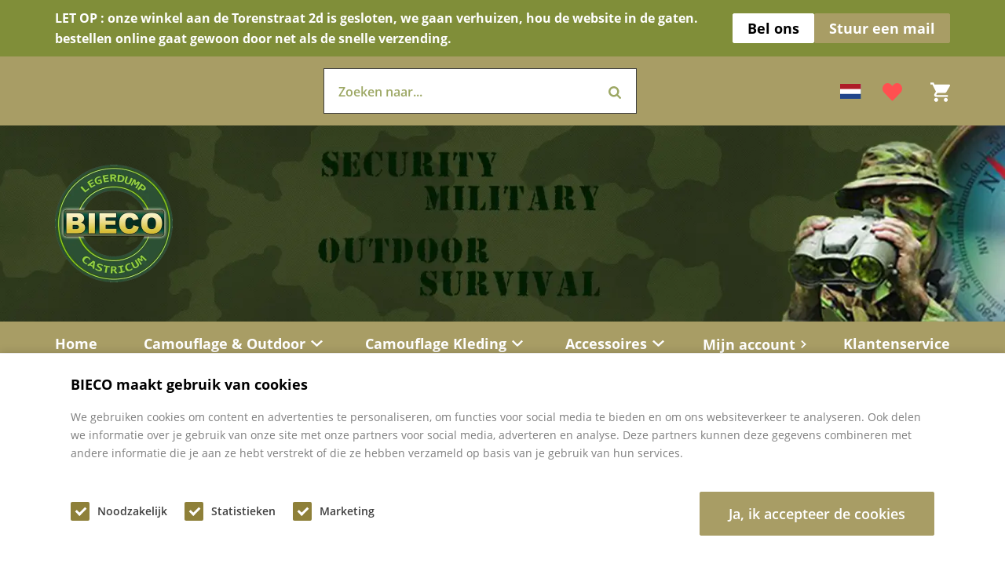

--- FILE ---
content_type: text/html
request_url: https://www.bieco.nl/camouflage-outdoor/highlander/
body_size: 24665
content:
<!DOCTYPE html>
<html lang="nl-NL">
  <head>
    <meta charset="UTF-8">
<script type="text/javascript" data-cookieconsent="ignore">
/* <![CDATA[ */
var gform;gform||(document.addEventListener("gform_main_scripts_loaded",function(){gform.scriptsLoaded=!0}),document.addEventListener("gform/theme/scripts_loaded",function(){gform.themeScriptsLoaded=!0}),window.addEventListener("DOMContentLoaded",function(){gform.domLoaded=!0}),gform={domLoaded:!1,scriptsLoaded:!1,themeScriptsLoaded:!1,isFormEditor:()=>"function"==typeof InitializeEditor,callIfLoaded:function(o){return!(!gform.domLoaded||!gform.scriptsLoaded||!gform.themeScriptsLoaded&&!gform.isFormEditor()||(gform.isFormEditor()&&console.warn("The use of gform.initializeOnLoaded() is deprecated in the form editor context and will be removed in Gravity Forms 3.1."),o(),0))},initializeOnLoaded:function(o){gform.callIfLoaded(o)||(document.addEventListener("gform_main_scripts_loaded",()=>{gform.scriptsLoaded=!0,gform.callIfLoaded(o)}),document.addEventListener("gform/theme/scripts_loaded",()=>{gform.themeScriptsLoaded=!0,gform.callIfLoaded(o)}),window.addEventListener("DOMContentLoaded",()=>{gform.domLoaded=!0,gform.callIfLoaded(o)}))},hooks:{action:{},filter:{}},addAction:function(o,r,e,t){gform.addHook("action",o,r,e,t)},addFilter:function(o,r,e,t){gform.addHook("filter",o,r,e,t)},doAction:function(o){gform.doHook("action",o,arguments)},applyFilters:function(o){return gform.doHook("filter",o,arguments)},removeAction:function(o,r){gform.removeHook("action",o,r)},removeFilter:function(o,r,e){gform.removeHook("filter",o,r,e)},addHook:function(o,r,e,t,n){null==gform.hooks[o][r]&&(gform.hooks[o][r]=[]);var d=gform.hooks[o][r];null==n&&(n=r+"_"+d.length),gform.hooks[o][r].push({tag:n,callable:e,priority:t=null==t?10:t})},doHook:function(r,o,e){var t;if(e=Array.prototype.slice.call(e,1),null!=gform.hooks[r][o]&&((o=gform.hooks[r][o]).sort(function(o,r){return o.priority-r.priority}),o.forEach(function(o){"function"!=typeof(t=o.callable)&&(t=window[t]),"action"==r?t.apply(null,e):e[0]=t.apply(null,e)})),"filter"==r)return e[0]},removeHook:function(o,r,t,n){var e;null!=gform.hooks[o][r]&&(e=(e=gform.hooks[o][r]).filter(function(o,r,e){return!!(null!=n&&n!=o.tag||null!=t&&t!=o.priority)}),gform.hooks[o][r]=e)}});
/* ]]> */
</script>

    <meta name="viewport" content="width=device-width, initial-scale=1" />
    <link rel="preconnect" href="https://d2ftqzf4nsbvwq.cloudfront.net" crossorigin="anonymous"  />
    <link rel="dns-prefetch" href="//d2ftqzf4nsbvwq.cloudfront.net"  />
    <link rel="preconnect" href="https://www.bieco.nl" />
    <style>html,body,div,span,applet,object,iframe,h1,h2,h3,h4,h5,h6,p,blockquote,pre,a,abbr,acronym,address,big,cite,code,del,dfn,em,img,ins,kbd,q,s,samp,small,strike,strong,sub,sup,tt,var,b,u,i,center,dl,dt,dd,ol,ul,li,fieldset,form,label,legend,table,caption,tbody,tfoot,thead,tr,th,td,article,aside,canvas,details,embed,figure,figcaption,footer,header,hgroup,menu,nav,output,ruby,section,summary,time,mark,audio,video{margin:0;padding:0;border:0;font-size:100%;vertical-align:baseline;}html,body{-webkit-font-smoothing:antialiased;-moz-osx-font-smoothing:grayscale;-webkit-text-size-adjust:100%;line-height:1;margin:0px !important;}body{max-width:100%;overflow-x:hidden;}article,aside,details,figcaption,figure,footer,header,hgroup,menu,nav,section{display:block;}ins{text-decoration:none;}p{-webkit-margin-before:0px;-webkit-margin-after:0px;-webkit-margin-start:0px;-webkit-margin-end:0px;}.body{position:relative;overflow:hidden;}ol,ul{list-style:none;}blockquote,q{quotes:none;}blockquote:before,blockquote:after,q:before,q:after{content:'';content:none;}table{border-collapse:collapse;border-spacing:0;}div,input,textarea,button,a{box-sizing:border-box;}strong,b,.strong,.bold{font-weight:700;}button,input{outline:none !important;}button{cursor:pointer;border:none;}a{text-decoration:none;color:inherit;}select{-webkit-appearance:none;-moz-appearance:none;text-indent:1px;text-overflow:'';}select::-ms-expand,input::-ms-clear{display:none;}textarea{overflow:auto;}.clear{clear:both;}img,video{max-width:100%;display:block;}img{height:auto;}select option{color:#000;background:#fff;}em{font-style:italic !important;}.loader-div{position:fixed;top:0;left:0;width:100%;height:100%;z-index:1000000000;box-sizing:border-box;display:none;}.loader-div img{height:auto !important;}.loader-bg{width:100%;height:100%;position:fixed;top:0;left:0;background:#fff;}body.loading-inline .loader-bg,body.loading-inline-self .loader-bg{background:rgba(255,255,255,0.5);}.loader-div .loader{position:absolute;top:50%;left:50%;border-radius:100%;border:2px solid #000;border-left-color:transparent !important;height:36px;width:36px;margin-left:-18px;margin-top:-18px;background:0 0 !important;box-sizing:border-box;}body.loader-page.loading .loader-div .loader,body.loading-inline .loader-div .loader,body.loading-inline-self .loader-div .loader{animation:rotateloader 500ms 0s linear infinite;}body.loader-page.loading .loader-div,body.loader-page.loading-inline .loader-div,body.loading-inline-self .loader-div{display:block !important;}body.loader-page.loading .body,body.loader-page.loading-inline .body,body.loading-inline-self .body{overflow:hidden !important;}@keyframes rotateloader{0%{transform:rotate(0)}50%{transform:rotate(180deg)}100%{transform:rotate(360deg)}}.loader-align-left{left:1rem;}.loader-align-center{left:50%;}.loader-align-right{left:auto !important;right:1rem;}.loader-valign-top{top:1rem;}.loader-valign-center{top:50%;}.loader-valign-bottom{top:auto !important;bottom:1rem;}.loader-align-center.loader-valign-top,.loader-align-center.loader-valign-bottom{transform:translate(-50%,0);}.loader-align-center.loader-valign-center{transform:translate(-50%,-50%);}.loader-variant-1{position:fixed;}.loader-variant-1-in{border-radius:100%;border:2px solid #000;height:36px;width:36px;background:0 0 !important;box-sizing:border-box;}body.loading .loader-variant-1-in,body.loading-inline .loader-variant-1-in,body.loading-inline-self .loader-variant-1-in{animation:rotateloader 500ms 0s linear infinite;}.loader-variant-2{position:fixed;width:80px;height:80px;}.loader-variant-2-in div{display:block;position:absolute;width:64px;height:64px;margin:8px;border:8px solid #fff;border-radius:50%;border-color:#fff transparent transparent transparent;}body.loading .loader-variant-2-in div,body.loading-inline .loader-variant-2-in div,body.loading-inline-self .loader-variant-2-in div{animation:loaderVariant2 1.2s cubic-bezier(0.5,0,0.5,1) infinite;}.loader-variant-2-in div:nth-child(1){animation-delay:-0.45s;}.loader-variant-2-in div:nth-child(2){animation-delay:-0.3s;}.loader-variant-2-in div:nth-child(3){animation-delay:-0.15s;}@keyframes loaderVariant2{0%{transform:rotate(0deg);}100%{transform:rotate(360deg);}}.loader-variant-3{position:fixed;width:100px;height:auto;box-sizing:border-box;}.loader-variant-3 .loader-variant-3-in.loader-animation{opacity:0;transform:scale(1);}body.loading .loader-variant-3-in.loader-animation,body.loading-inline .loader-variant-3-in.loader-animation,body.loading-inline-self .loader-variant-3-in.loader-animation{animation:loaderVariant3 3000ms linear infinite;}@keyframes loaderVariant3{0%{opacity:1;transform:scale(1);}50%{opacity:0;transform:scale(0.75);}100%{opacity:1;transform:scale(1);}}@-ms-keyframes loaderVariant3{0%{opacity:1;transform:scale(1);}50%{opacity:0;transform:scale(0.75);}100%{opacity:1;transform:scale(1);}}@-webkit-keyframes loaderVariant3{0%{opacity:1;transform:scale(1);}50%{opacity:0;transform:scale(0.75);}100%{opacity:1;transform:scale(1);}}.cookie-notice{display:none;position:fixed;bottom:0;z-index:10000000000;border-top:1px solid #E9E9E9;width:100%;overflow-y:scroll;-webkit-overflow-scrolling:touch;max-height:50%;box-shadow:0 -1px 10px 0 rgba(0,0,0,.15);}.cookie-notice.cookie-notice-popup{max-height:100%;max-width:100%;overflow:hidden !important;box-shadow:none;background:rgba(0,0,0,0.3);left:0px;top:0px;border-top:0px;}.cookie-notice.cookie-notice-popup .cookie-notice-in{position:fixed;left:50%;top:50%;max-width:1031px !important;max-height:100%;overflow-y:auto;-webkit-overflow-scrolling:touch;transform:translate(-50%,-50%);width:100%;}.cookie-notice-bottom .form-check{display:inline-block;vertical-align:middle;margin-right:1rem;}.cookie-notice-bottom .column{vertical-align:middle;}.cookie-notice-bottom .button-in{margin-left:0px !important;margin-top:0.7rem !important;}@media screen and (max-width:768px){.cookie-notice.cookie-notice-popup .cookie-notice-in{left:5%;width:90%;transform:translate(0px,-50%);max-height:80%;}.cookie-notice-bottom .button{display:block;margin-left:0px !important;margin-right:0px !important;}}.loader-bg{background:#ffffff;}body.loading-inline .loader-bg,body.loading-inline-self .loader-bg{background:#ffffff;opacity:0.5;}    </style>
    <link data-minify="1" rel="stylesheet" type="text/css" href="https://d2ftqzf4nsbvwq.cloudfront.net/wp-content/cache/www.bieco.nl/min/1/wp-content/themes/bz-waas/assets/stylesheets/common/base.css?ver=1762158475" />
    <link rel="preload" as="font" type="font/woff2" href="https://d2ftqzf4nsbvwq.cloudfront.net/wp-content/themes/bz-waas/assets/fonts/open-sans/open-sans-300.woff2" crossorigin="anonymous">
    <link rel="preload" as="font" type="font/woff2" href="https://d2ftqzf4nsbvwq.cloudfront.net/wp-content/themes/bz-waas/assets/fonts/open-sans/open-sans-400.woff2" crossorigin="anonymous">
    <link rel="preload" as="font" type="font/woff2" href="https://d2ftqzf4nsbvwq.cloudfront.net/wp-content/themes/bz-waas/assets/fonts/open-sans/open-sans-500.woff2" crossorigin="anonymous">
    <link rel="preload" as="font" type="font/woff2" href="https://d2ftqzf4nsbvwq.cloudfront.net/wp-content/themes/bz-waas/assets/fonts/open-sans/open-sans-700.woff2" crossorigin="anonymous">
    <link data-minify="1" rel="stylesheet" type="text/css" href="https://d2ftqzf4nsbvwq.cloudfront.net/wp-content/cache/www.bieco.nl/min/1/wp-content/uploads/www.bieco.nl/assets/stylesheets/fonts.css?ver=1762158475" nowprocket />
    <link data-minify="1" rel="stylesheet" type="text/css" href="https://d2ftqzf4nsbvwq.cloudfront.net/wp-content/cache/www.bieco.nl/min/1/wp-content/themes/bz-waas/assets/stylesheets/common/style.css?ver=1762158475" />
    <link data-minify="1" rel="stylesheet" type="text/css" href="https://d2ftqzf4nsbvwq.cloudfront.net/wp-content/cache/www.bieco.nl/min/1/wp-content/themes/bz-waas/assets/stylesheets/common/responsive.css?ver=1762158475" />
    <link data-minify="1" rel="stylesheet" type="text/css" href="https://d2ftqzf4nsbvwq.cloudfront.net/wp-content/cache/www.bieco.nl/min/1/wp-content/uploads/www.bieco.nl/assets/stylesheets/theme.css?ver=1762158475" />
        <script nowprocket data-cookieconsent="ignore">
      //<![CDATA[
      function checkEsCookie(e) {
        var o = getEsCookie("es_cookie_preferences"), i = !1;
        if ("" != o) {
          var t = JSON.parse(o);
          void 0 !== t && void 0 !== t[e] && (i = t[e])
        }
        return i
      }
      function getEsCookie(e) {
        for (var o = e + "=", i = decodeURIComponent(document.cookie).split(";"), t = [], n = 0; n < i.length; n++)0 == i[n].trim().indexOf(o) && (t = i[n].trim().split("="));
        return t.length > 0 ? t[1] : ""
      }

      function setEsCookie(cname, cvalue, exdays) {
        var d = new Date();
        d.setTime(d.getTime() + (exdays * 24 * 60 * 60 * 1000));
        var expires = "expires=" + d.toUTCString();
        document.cookie = cname + "=" + cvalue + ";" + expires + ";path=/";
      }
      //]]>
    </script>


                <script async src="https://www.googletagmanager.com/gtag/js?id=UA-30501920-1" nowprocket></script>
            <script nowprocket>
                window.dataLayer = window.dataLayer || [];function gtag() {dataLayer.push(arguments);}gtag('js', new Date());gtag('config', 'UA-30501920-1');gtag('config', 'G-V39HMHTH9Z');            </script>
                            <meta name="google-site-verification" content="ne5JLA3VS445aK9uomVqzrMjKvCwNUZdG3zxg-7egM4"/>
                    <script type="text/javascript" nowprocket data-cookieconsent="ignore">
                var woocommerce_decimal_separator = ',';
        var woocommerce_thousand_separator = '.';
        var woocommerce_currency_symbol = '&euro;';
        var wishListUrl = "https://www.bieco.nl/mijn-account/wishlist/";
        var add_to_cart_type = "default";
                var templateDirectoryUrl = "https://www.bieco.nl/wp-content/themes/bz-waas";


    </script>
    <meta name='robots' content='index, follow, max-image-preview:large, max-snippet:-1, max-video-preview:-1' />

	<!-- This site is optimized with the Yoast SEO plugin v25.1 - https://yoast.com/wordpress/plugins/seo/ -->
	<title>Highlander collectie - Bieco - Bestel gemakkelijk online!</title>
	<meta name="description" content="Ontdek de Highlander collectie bij Bieco! Stevige en betrouwbare uitrusting voor bergbeklimmen en wandelen in de bergen. Bestel het gemakkelijk online!" />
	<link rel="canonical" href="https://www.bieco.nl/camouflage-outdoor/highlander/" />
	<meta property="og:locale" content="nl_NL" />
	<meta property="og:type" content="article" />
	<meta property="og:title" content="Highlander collectie - Bieco - Bestel gemakkelijk online!" />
	<meta property="og:description" content="Ontdek de Highlander collectie bij Bieco! Stevige en betrouwbare uitrusting voor bergbeklimmen en wandelen in de bergen. Bestel het gemakkelijk online!" />
	<meta property="og:url" content="https://www.bieco.nl/camouflage-outdoor/highlander/" />
	<meta property="og:site_name" content="Bieco" />
	<script type="application/ld+json" class="yoast-schema-graph">{"@context":"https://schema.org","@graph":[{"@type":"CollectionPage","@id":"https://www.bieco.nl/camouflage-outdoor/highlander/","url":"https://www.bieco.nl/camouflage-outdoor/highlander/","name":"Highlander collectie - Bieco - Bestel gemakkelijk online!","isPartOf":{"@id":"https://www.bieco.nl/#website"},"primaryImageOfPage":{"@id":"https://www.bieco.nl/camouflage-outdoor/highlander/#primaryimage"},"image":{"@id":"https://www.bieco.nl/camouflage-outdoor/highlander/#primaryimage"},"thumbnailUrl":"https://d2ftqzf4nsbvwq.cloudfront.net/wp-content/uploads/www.bieco.nl/2024/07/bestek-bieco-compleet.jpg","description":"Ontdek de Highlander collectie bij Bieco! Stevige en betrouwbare uitrusting voor bergbeklimmen en wandelen in de bergen. Bestel het gemakkelijk online!","breadcrumb":{"@id":"https://www.bieco.nl/camouflage-outdoor/highlander/#breadcrumb"},"inLanguage":"nl-NL"},{"@type":"ImageObject","inLanguage":"nl-NL","@id":"https://www.bieco.nl/camouflage-outdoor/highlander/#primaryimage","url":"https://d2ftqzf4nsbvwq.cloudfront.net/wp-content/uploads/www.bieco.nl/2024/07/bestek-bieco-compleet.jpg","contentUrl":"https://d2ftqzf4nsbvwq.cloudfront.net/wp-content/uploads/www.bieco.nl/2024/07/bestek-bieco-compleet.jpg","width":450,"height":450},{"@type":"BreadcrumbList","@id":"https://www.bieco.nl/camouflage-outdoor/highlander/#breadcrumb","itemListElement":[{"@type":"ListItem","position":1,"name":"Home","item":"https://www.bieco.nl/"},{"@type":"ListItem","position":2,"name":"Camouflage &amp; Outdoor","item":"https://www.bieco.nl/camouflage-outdoor/"},{"@type":"ListItem","position":3,"name":"Highlander"}]},{"@type":"WebSite","@id":"https://www.bieco.nl/#website","url":"https://www.bieco.nl/","name":"Bieco","description":"Bieco Legerdump Castricum","potentialAction":[{"@type":"SearchAction","target":{"@type":"EntryPoint","urlTemplate":"https://www.bieco.nl/?s={search_term_string}"},"query-input":{"@type":"PropertyValueSpecification","valueRequired":true,"valueName":"search_term_string"}}],"inLanguage":"nl-NL"}]}</script>
	<!-- / Yoast SEO plugin. -->


<script type="text/template" id="tmpl-variation-template">
    {{{data.variation.formatted_html}}}
</script>


<script type="text/template" id="tmpl-unavailable-variation-template">
	<p role="alert">Sorry, dit product is niet beschikbaar. Kies een andere combinatie.</p>
</script>
<script type="text/javascript" src="https://d2ftqzf4nsbvwq.cloudfront.net/wp-includes/js/jquery/jquery.min.js?ver=3.7.1" data-cookieconsent="ignore" ></script>
<script type="text/javascript" src="https://d2ftqzf4nsbvwq.cloudfront.net/wp-includes/js/jquery/jquery-migrate.min.js?ver=3.4.1" data-cookieconsent="ignore" ></script>
<script type="text/javascript" id="jquery-js-after" data-cookieconsent="ignore">
/* <![CDATA[ */
var $=jQuery;
/* ]]> */
</script>
<script type="text/javascript" src="https://d2ftqzf4nsbvwq.cloudfront.net/wp-includes/js/underscore.min.js?ver=1.13.7" id="underscore-js" data-cookieconsent="ignore"></script>
<script type="text/javascript" id="wp-util-js-extra" data-cookieconsent="ignore">
/* <![CDATA[ */
var _wpUtilSettings = {"ajax":{"url":"\/wp-admin\/admin-ajax.php"}};
/* ]]> */
</script>
<script type="text/javascript" src="https://d2ftqzf4nsbvwq.cloudfront.net/wp-includes/js/wp-util.min.js?ver=3b0679b4ac3f28a77be8527ebf455d7e" id="wp-util-js" data-cookieconsent="ignore"></script>
<script type="text/javascript" src="https://d2ftqzf4nsbvwq.cloudfront.net/wp-content/plugins/woocommerce/assets/js/jquery-blockui/jquery.blockUI.min.js?ver=2.7.0-wc.9.8.5" id="jquery-blockui-js" data-wp-strategy="defer" data-cookieconsent="ignore"></script>
<script type="text/javascript" src="https://d2ftqzf4nsbvwq.cloudfront.net/wp-content/plugins/woocommerce/assets/js/js-cookie/js.cookie.min.js?ver=2.1.4-wc.9.8.5" id="js-cookie-js" defer="defer" data-wp-strategy="defer" data-cookieconsent="ignore"></script>
<script type="text/javascript" id="wc-cart-fragments-js-extra" data-cookieconsent="ignore">
/* <![CDATA[ */
var wc_cart_fragments_params = {"ajax_url":"\/wp-admin\/admin-ajax.php","wc_ajax_url":"\/?wc-ajax=%%endpoint%%","cart_hash_key":"wc_cart_hash_1c402868704fc60ae7b7b234a887a8e0","fragment_name":"wc_fragments_1c402868704fc60ae7b7b234a887a8e0","request_timeout":"5000"};
/* ]]> */
</script>
<script type="text/javascript" src="https://d2ftqzf4nsbvwq.cloudfront.net/wp-content/plugins/woocommerce/assets/js/frontend/cart-fragments.min.js?ver=9.8.5" id="wc-cart-fragments-js" defer="defer" data-wp-strategy="defer" data-cookieconsent="ignore"></script>
<script type="text/javascript" id="woocommerce-js-extra" data-cookieconsent="ignore">
/* <![CDATA[ */
var woocommerce_params = {"ajax_url":"\/wp-admin\/admin-ajax.php","wc_ajax_url":"\/?wc-ajax=%%endpoint%%","i18n_password_show":"Wachtwoord weergeven","i18n_password_hide":"Wachtwoord verbergen"};
/* ]]> */
</script>
<script type="text/javascript" src="https://d2ftqzf4nsbvwq.cloudfront.net/wp-content/plugins/woocommerce/assets/js/frontend/woocommerce.min.js?ver=9.8.5" id="woocommerce-js" defer="defer" data-wp-strategy="defer" data-cookieconsent="ignore"></script>
<script data-minify="1" type="text/javascript" src="https://d2ftqzf4nsbvwq.cloudfront.net/wp-content/cache/www.bieco.nl/min/1/wp-content/plugins/translatepress-multilingual/assets/js/trp-frontend-compatibility.js?ver=1762158475" id="trp-frontend-compatibility-js" data-cookieconsent="ignore" data-rocket-defer defer></script>
<link rel="https://api.w.org/" href="https://www.bieco.nl/wp-json/" /><link rel="alternate" title="JSON" type="application/json" href="https://www.bieco.nl/wp-json/wp/v2/product_cat/189" />
<!-- This website runs the Product Feed PRO for WooCommerce by AdTribes.io plugin - version woocommercesea_option_installed_version -->
<link rel="alternate" hreflang="nl-NL" href="https://www.bieco.nl/camouflage-outdoor/highlander/"/>
<link rel="alternate" hreflang="en-GB" href="https://www.bieco.nl/en/camouflage-outdoor/highlander/"/>
<link rel="alternate" hreflang="de-DE" href="https://www.bieco.nl/de/camouflage-outdoor/highlander/"/>
<link rel="alternate" hreflang="fr-FR" href="https://www.bieco.nl/fr/camouflage-outdoor/highlander/"/>
<link rel="alternate" hreflang="pl-PL" href="https://www.bieco.nl/pl/camouflage-outdoor/highlander/"/>
<link rel="alternate" hreflang="uk" href="https://www.bieco.nl/uk/camouflage-outdoor/highlander/"/>
<link rel="alternate" hreflang="es-ES" href="https://www.bieco.nl/es/camouflage-outdoor/highlander/"/>
<link rel="alternate" hreflang="en-US" href="https://www.bieco.nl/en_us/camouflage-outdoor/highlander/"/>
<link rel="alternate" hreflang="nl" href="https://www.bieco.nl/camouflage-outdoor/highlander/"/>
<link rel="alternate" hreflang="en" href="https://www.bieco.nl/en/camouflage-outdoor/highlander/"/>
<link rel="alternate" hreflang="de" href="https://www.bieco.nl/de/camouflage-outdoor/highlander/"/>
<link rel="alternate" hreflang="fr" href="https://www.bieco.nl/fr/camouflage-outdoor/highlander/"/>
<link rel="alternate" hreflang="pl" href="https://www.bieco.nl/pl/camouflage-outdoor/highlander/"/>
<link rel="alternate" hreflang="es" href="https://www.bieco.nl/es/camouflage-outdoor/highlander/"/>
<link rel="alternate" hreflang="x-default" href="https://www.bieco.nl/camouflage-outdoor/highlander/"/>
<link rel="apple-touch-icon" sizes="57x57" href="https://d2ftqzf4nsbvwq.cloudfront.net/wp-content/uploads/www.bieco.nl/2025/11/copy_5f687841435d4_36255f5340d4ac03d2787e0b85923734-e1601363359539-favicon-57x57.png">
<link rel="apple-touch-icon-precomposed" sizes="57x57" href="https://d2ftqzf4nsbvwq.cloudfront.net/wp-content/uploads/www.bieco.nl/2025/11/copy_5f687841435d4_36255f5340d4ac03d2787e0b85923734-e1601363359539-favicon-57x57.png">
<link rel="apple-touch-icon" sizes="60x60" href="https://d2ftqzf4nsbvwq.cloudfront.net/wp-content/uploads/www.bieco.nl/2025/11/copy_5f687841435d4_36255f5340d4ac03d2787e0b85923734-e1601363359539-favicon-60x60.png">
<link rel="apple-touch-icon-precomposed" sizes="60x60" href="https://d2ftqzf4nsbvwq.cloudfront.net/wp-content/uploads/www.bieco.nl/2025/11/copy_5f687841435d4_36255f5340d4ac03d2787e0b85923734-e1601363359539-favicon-60x60.png">
<link rel="apple-touch-icon" sizes="64x64" href="https://d2ftqzf4nsbvwq.cloudfront.net/wp-content/uploads/www.bieco.nl/2025/11/copy_5f687841435d4_36255f5340d4ac03d2787e0b85923734-e1601363359539-favicon-64x64.png">
<link rel="apple-touch-icon-precomposed" sizes="64x64" href="https://d2ftqzf4nsbvwq.cloudfront.net/wp-content/uploads/www.bieco.nl/2025/11/copy_5f687841435d4_36255f5340d4ac03d2787e0b85923734-e1601363359539-favicon-64x64.png">
<link rel="apple-touch-icon" sizes="72x72" href="https://d2ftqzf4nsbvwq.cloudfront.net/wp-content/uploads/www.bieco.nl/2025/11/copy_5f687841435d4_36255f5340d4ac03d2787e0b85923734-e1601363359539-favicon-72x72.png">
<link rel="apple-touch-icon-precomposed" sizes="72x72" href="https://d2ftqzf4nsbvwq.cloudfront.net/wp-content/uploads/www.bieco.nl/2025/11/copy_5f687841435d4_36255f5340d4ac03d2787e0b85923734-e1601363359539-favicon-72x72.png">
<link rel="apple-touch-icon" sizes="76x76" href="https://d2ftqzf4nsbvwq.cloudfront.net/wp-content/uploads/www.bieco.nl/2025/11/copy_5f687841435d4_36255f5340d4ac03d2787e0b85923734-e1601363359539-favicon-76x76.png">
<link rel="apple-touch-icon-precomposed" sizes="76x76" href="https://d2ftqzf4nsbvwq.cloudfront.net/wp-content/uploads/www.bieco.nl/2025/11/copy_5f687841435d4_36255f5340d4ac03d2787e0b85923734-e1601363359539-favicon-76x76.png">
<link rel="apple-touch-icon" sizes="114x114" href="https://d2ftqzf4nsbvwq.cloudfront.net/wp-content/uploads/www.bieco.nl/2025/11/copy_5f687841435d4_36255f5340d4ac03d2787e0b85923734-e1601363359539-favicon-114x114.png">
<link rel="apple-touch-icon-precomposed" sizes="114x114" href="https://d2ftqzf4nsbvwq.cloudfront.net/wp-content/uploads/www.bieco.nl/2025/11/copy_5f687841435d4_36255f5340d4ac03d2787e0b85923734-e1601363359539-favicon-114x114.png">
<link rel="apple-touch-icon" sizes="120x120" href="https://d2ftqzf4nsbvwq.cloudfront.net/wp-content/uploads/www.bieco.nl/2025/11/copy_5f687841435d4_36255f5340d4ac03d2787e0b85923734-e1601363359539-favicon-120x120.png">
<link rel="apple-touch-icon-precomposed" sizes="120x120" href="https://d2ftqzf4nsbvwq.cloudfront.net/wp-content/uploads/www.bieco.nl/2025/11/copy_5f687841435d4_36255f5340d4ac03d2787e0b85923734-e1601363359539-favicon-120x120.png">
<link rel="apple-touch-icon" sizes="144x144" href="https://d2ftqzf4nsbvwq.cloudfront.net/wp-content/uploads/www.bieco.nl/2025/11/copy_5f687841435d4_36255f5340d4ac03d2787e0b85923734-e1601363359539-favicon-144x144.png">
<link rel="apple-touch-icon-precomposed" sizes="144x144" href="https://d2ftqzf4nsbvwq.cloudfront.net/wp-content/uploads/www.bieco.nl/2025/11/copy_5f687841435d4_36255f5340d4ac03d2787e0b85923734-e1601363359539-favicon-144x144.png">
<link rel="apple-touch-icon" sizes="152x152" href="https://d2ftqzf4nsbvwq.cloudfront.net/wp-content/uploads/www.bieco.nl/2025/11/copy_5f687841435d4_36255f5340d4ac03d2787e0b85923734-e1601363359539-favicon-152x152.png">
<link rel="apple-touch-icon-precomposed" sizes="152x152" href="https://d2ftqzf4nsbvwq.cloudfront.net/wp-content/uploads/www.bieco.nl/2025/11/copy_5f687841435d4_36255f5340d4ac03d2787e0b85923734-e1601363359539-favicon-152x152.png">
<link rel="apple-touch-icon" sizes="180x180" href="https://d2ftqzf4nsbvwq.cloudfront.net/wp-content/uploads/www.bieco.nl/2025/11/copy_5f687841435d4_36255f5340d4ac03d2787e0b85923734-e1601363359539-favicon-180x180.png">
<link rel="apple-touch-icon-precomposed" sizes="180x180" href="https://d2ftqzf4nsbvwq.cloudfront.net/wp-content/uploads/www.bieco.nl/2025/11/copy_5f687841435d4_36255f5340d4ac03d2787e0b85923734-e1601363359539-favicon-180x180.png">
<link rel="apple-touch-icon" href="https://d2ftqzf4nsbvwq.cloudfront.net/wp-content/uploads/www.bieco.nl/2019/12/copy_5f687841435d4_36255f5340d4ac03d2787e0b85923734-e1601363359539.png">
<link rel="apple-touch-icon-precomposed" href="https://d2ftqzf4nsbvwq.cloudfront.net/wp-content/uploads/www.bieco.nl/2019/12/copy_5f687841435d4_36255f5340d4ac03d2787e0b85923734-e1601363359539.png">
<link rel="shortcut icon" href="https://d2ftqzf4nsbvwq.cloudfront.net/wp-content/uploads/www.bieco.nl/2019/12/copy_5f687841435d4_36255f5340d4ac03d2787e0b85923734-e1601363359539.png">
<link rel="icon" href="https://d2ftqzf4nsbvwq.cloudfront.net/wp-content/uploads/www.bieco.nl/2019/12/copy_5f687841435d4_36255f5340d4ac03d2787e0b85923734-e1601363359539.png">
<script data-minify="1" type="text/javascript"  src="https://d2ftqzf4nsbvwq.cloudfront.net/wp-content/cache/www.bieco.nl/min/1/wp-content/themes/bz-waas/assets/javascripts/custom-main.js?ver=1762158475" data-cookieconsent="ignore" data-rocket-defer defer></script><script data-minify="1" type="text/javascript"  src="https://d2ftqzf4nsbvwq.cloudfront.net/wp-content/cache/www.bieco.nl/min/1/wp-content/themes/bz-waas/assets/javascripts/parts/blocks/custom-header.js?ver=1762158475" data-cookieconsent="ignore" data-rocket-defer defer></script><script data-minify="1" type="text/javascript"  src="https://d2ftqzf4nsbvwq.cloudfront.net/wp-content/cache/www.bieco.nl/min/1/wp-content/themes/bz-waas/assets/javascripts/parts/functions/custom-form.js?ver=1762158475" data-cookieconsent="ignore" data-rocket-defer defer></script><script data-minify="1" type="text/javascript"  src="https://d2ftqzf4nsbvwq.cloudfront.net/wp-content/cache/www.bieco.nl/min/1/wp-content/themes/bz-waas/assets/javascripts/parts/functions/custom-notifications.js?ver=1762158476" data-cookieconsent="ignore" data-rocket-defer defer></script><script data-minify="1" type="text/javascript"  src="https://d2ftqzf4nsbvwq.cloudfront.net/wp-content/cache/www.bieco.nl/min/1/wp-content/themes/bz-waas/assets/javascripts/parts/packages/custom-webshop.js?ver=1762158476" data-cookieconsent="ignore" data-rocket-defer defer></script>    <meta name="generator" content="WP Rocket 3.18.3" data-wpr-features="wpr_defer_js wpr_minify_js wpr_minify_css wpr_cdn wpr_desktop" /></head>
    <body class="loading loader-page woocommerce woocommerce-page woocommerce-no-js">
    	        <div class="loader-div">
    <div class="loader-bg"></div>
    <div class="loader"></div></div>
        	<div class="cookie-notice " style="display: none">
	    <div class="cookie-notice-in bg-white-1">
	        <div class="container container-6">
	            <div class="wrapper wrapper-3">
	
	                <div class="box-in">
	                    	                        <div class="cookie-notice-top">
	                            <div class="component mb-15"><div class="text text-3 fw-700 clr-black-1 text-left"><p>BIECO maakt gebruik van cookies</p>
</div></div><div class="component mb-25"><div class="text text-1 fw-400 clr-grey-2 text-left"><p>We gebruiken cookies om content en advertenties te personaliseren, om functies voor social media te bieden en om ons websiteverkeer te analyseren. Ook delen we informatie over je gebruik van onze site met onze partners voor social media, adverteren en analyse. Deze partners kunnen deze gegevens combineren met andere informatie die je aan ze hebt verstrekt of die ze hebben verzameld op basis van je gebruik van hun services.</p>
</div></div>	                        </div>
	                        	                    <div class="cookie-notice-bottom">
	                        <div class="columns">
	                            <div class="column column-1">
	                                <div class="form-check-in text-1 clr-grey-1 ">
	                                    <label class="form-check ">
	                                        <input type="checkbox" data-cookie-type="necessary" name="wpessentialscookie_cookie_necessary" checked="checked" disabled>
	                                        <span class="form-checkmark"></span>
	                                        <span class="value ">Noodzakelijk</span>
	                                    </label>
	
	                                    <label class="form-check ">
	                                        <input type="checkbox" data-cookie-type="statistics" name="wpessentialscookie_cookie_statistics" checked="checked">
	                                        <span class="form-checkmark"></span>
	                                        <span class="value ">Statistieken</span>
	                                    </label>
	
	                                    <label class="form-check ">
	                                        <input type="checkbox" data-cookie-type="marketing" name="wpessentialscookie_cookie_marketing" checked="checked">
	                                        <span class="form-checkmark"></span>
	                                        <span class="value ">Marketing</span>
	                                    </label>
	                                </div>
	                            </div>
	                            <div class="column column-2">
	                                <div class="button-group button-group-right button-group-medium button">


                                        <div class="component mb-0"><a href="javascript:void(0)" class="button button-1 cookie-consent-button"><div class="button-in button-primary text-3 fw-500">
	Ja, ik accepteer de cookies
</div></a></div>
	                                </div>
	                            </div>
	                        </div>
	                    </div>
	                </div>
	            </div>
	        </div>
	
	    </div>
	</div>

        
   		<div class="body" >
			
	        <div class="content">
            
<header class="header-4307 header-transparent" data-toggle-width="768">

        <div class="header-rows">
        
                <div class="header-row  ">
                    <div class="header-row-in">
                        <div class="container container-7">
                            <div class="wrapper wrapper-2">
                                <div class="columns first-col-space last-col-space" data-columns="2">

                                                                            <div class="column column-1 text-left">
                                            <div class="column-in">
                                                <div class="component-group  component-group-2 component-group-flexible "><div class="component-header component-header-text  ">
    <div class="component mb-0"><div class="text text-2 fw-700 clr-white-1 text-left"><p>LET OP : onze winkel aan de Torenstraat 2d is gesloten, we gaan verhuizen, hou de website in de gaten.<br />
bestellen online gaat gewoon door net als de snelle verzending.</p>
</div></div></div>
</div>                                            </div>
                                        </div>
                                                                                <div class="column column-2 text-right">
                                            <div class="column-in">
                                                <div class="component-group  component-group-2 component-group-flexible ">    <div class="component-header component-header-buttons  ">
        <div class="button-group button-group-small button">
            <div class="component mb-0"><a href="tel:0251-756644" class="button button-1"><div class="button-in button-white text-3 fw-700">
	Bel ons
</div></a></div><div class="component mb-0"><a href="mailto:info@bieco.nl" class="button button-1"><div class="button-in button-primary text-3 fw-700">
	Stuur een mail
</div></a></div>          </div>
    </div>
</div>                                            </div>
                                        </div>
                                        
                                </div>

                                <div class="clear"></div>
                            </div>
                        </div>

                        <div class="backgrounds "><div class="background op-100 background-horizontal-left background-vertical-top w-perc-100 h-perc-100 l-perc-0 t-perc-0 "><div class="background-in background-color bg-secondary-3"></div></div></div>                        

                    </div>
                </div>

                
                <div class="header-row sticky  ">
                    <div class="header-row-in sticky-in">
                        <div class="container container-7">
                            <div class="wrapper wrapper-2">
                                <div class="columns first-col-space last-col-space" data-columns="3">

                                                                            <div class="column column-1 w-perc-30 text-left">
                                            <div class="column-in">
                                                <div class="component-group  component-group-2 component-group-flexible ">
<div class="component-header component-header-mobile-toggle">
    <div class="nav-toggle bg-primary-2">
        <div class="nav-toggle-in">
            <div class="nav-toggle-in-content">
                <span class="bg-white-1"></span>
                <span class="bg-white-1"></span>
                <span class="bg-white-1"></span>
            </div>
        </div>
    </div>
</div>
</div>                                            </div>
                                        </div>
                                                                                <div class="column column-2 w-perc-35 text-center">
                                            <div class="column-in">
                                                <div class="component-group  component-group-2 component-group-flexible "><div class="component-header component-search  ">
    <div class="form">
        <form method="get" action="https://www.bieco.nl/">
            <div class="form-text-in mt-5 mb-5 text-2 clr-grey-1 bg-white-1 border-grey-1 input-row-type-text">
                <label>
                    <div class="label fw-500 clr-primary-1 ">
                        Zoeken naar...                    </div>
                    <input type="text" value="" name="s"  class="search-default clr-primary-1">
                </label>
                <button type="submit">
                    <svg class="waas-icon icon-search clr-primary-1" version="1.1" xmlns="http://www.w3.org/2000/svg"  viewBox="0 0 32 32">
<path  fill="currentColor" d="M22.125 13.523q0-3.613-2.495-6.108t-6.073-2.495-6.108 2.495-2.529 6.108q0 3.51 2.546 6.056t6.090 2.546 6.056-2.546 2.512-6.056zM32 29.454q0 0.998-0.723 1.755t-1.738 0.757-1.772-0.757l-6.606-6.572q-3.441 2.409-7.639 2.409-2.787 0-5.265-1.067-2.512-1.135-4.284-2.908t-2.908-4.284q-1.067-2.753-1.067-5.265 0-2.581 1.067-5.23 1.204-2.684 2.89-4.37 1.892-1.824 4.318-2.856t5.265-1.032 5.282 0.998q2.546 1.135 4.318 2.908t2.873 4.353q1.067 2.512 1.067 5.23 0 4.301-2.409 7.673l6.572 6.572q0.757 0.757 0.757 1.686z"></path>
</svg>
                </button>
                <input type="hidden" name="post_type" value="product" />
            </div>
        </form>
    </div>
</div>
</div>                                            </div>
                                        </div>
                                                                                <div class="column column-3 text-right">
                                            <div class="column-in">
                                                <div class="component-group  component-group-2 component-group-flexible "><div class="component-header component-language  mobile-hide">
        <div class="language-toggle" data-sidebar-open="language">
        <img src="https://d2ftqzf4nsbvwq.cloudfront.net/wp-content/themes/bz-waas/assets/media/images/flags-new/nl.svg" alt="" width="20" height="15" />
    </div>
    </div><div class="component-header component-wishlist  ">
    <a href="https://www.bieco.nl/mijn-account/wishlist/">
        <div class="text text-2 fw-700 text-left clr-red-1">
            <svg class="waas-icon icon-heart " version="1.1" xmlns="http://www.w3.org/2000/svg"  viewBox="0 0 32 32">
<path  fill="currentColor" d="M29.358 3.718q1.729 1.768 2.338 4.165t0 4.793-2.338 4.165l-13.358 13.869-13.358-13.869q-1.729-1.768-2.338-4.165t0-4.793 2.338-4.165q1.493-1.572 3.556-2.141t4.145 0 3.575 2.141l2.082 2.161 2.161-2.161q1.493-1.572 3.556-2.141t4.106 0 3.536 2.141z"></path>
</svg>

            <span class="hidden">Wensenlijst</span>

            <span class="count hidden bg-white-1 clr-red-1">0</span>
        </div>
    </a>
</div><div class="component-header component-cart  " >
    <a href="https://www.bieco.nl/winkelmand/">
        <div class="text text-2 fw-700 text-left clr-white-1">
            <svg class="waas-icon icon-cart " version="1.1" xmlns="http://www.w3.org/2000/svg"  viewBox="0 0 32 32">
<path  fill="currentColor" d="M7.072 26.32q1.024-0.96 2.336-0.96t2.24 0.928 0.928 2.256-0.928 2.272-2.256 0.944-2.256-0.96q-1.024-0.96-1.024-2.272t0.96-2.208zM0 0.24h5.248l1.44 3.2h23.68q0.64 0 1.136 0.496t0.496 1.072q0 0.352-0.128 0.736l-5.792 9.952q-0.864 1.664-2.752 1.664h-11.936l-1.632 2.528-0.128 0.224v0.192q0 0.384 0.384 0.384h18.304v3.072h-18.688q-1.632 0-2.496-0.832-0.48-0.416-0.752-1.024t-0.272-1.376 0.448-1.536l2.368-3.936-5.664-11.616h-3.264v-3.2zM22.88 26.32q0.832-0.96 2.176-0.96 1.28 0 2.336 0.96 0.928 0.928 0.928 2.24t-0.928 2.24q-1.056 0.96-2.336 0.96-1.344 0-2.176-0.96-0.928-0.896-0.928-2.24t0.928-2.24z"></path>
</svg>

            <span class="hidden">Winkelwagen</span>

            <span class="count hidden bg-black-1 clr-white-1"><span class="cart-items-count">0</span></span>
        </div>
    </a>
</div>


</div>                                            </div>
                                        </div>
                                        
                                </div>

                                <div class="clear"></div>
                            </div>
                        </div>

                        <div class="backgrounds "><div class="background op-100 background-horizontal-center background-vertical-center w-perc-100 h-perc-100 "><div class="background-in background-color bg-primary-2"></div></div></div>                        

                    </div>
                </div>

                
                <div class="header-row  ">
                    <div class="header-row-in">
                        <div class="container container-5">
                            <div class="wrapper wrapper-2">
                                <div class="columns first-col-space last-col-space" data-columns="1">

                                                                            <div class="column column-1 text-left">
                                            <div class="column-in">
                                                <div class="component-group  component-group-2 component-group-flexible "><div class="component-header component-header-image  ">
    <div class="component ">
        <div class="image">
            <a href="https://www.bieco.nl/" target="">            <img src="https://d2ftqzf4nsbvwq.cloudfront.net/wp-content/uploads/www.bieco.nl/2019/12/copy_5f687841435d4_36255f5340d4ac03d2787e0b85923734-e1601363359539.png" width="150" height="150"  alt="Copy 5f687841435d4 36255f5340d4ac03d2787e0b85923734 E1601363359539" title="Copy 5f687841435d4 36255f5340d4ac03d2787e0b85923734 E1601363359539"/>
            </a>        </div>
    </div>
</div></div>                                            </div>
                                        </div>
                                        
                                </div>

                                <div class="clear"></div>
                            </div>
                        </div>

                        <div class="backgrounds "><div class="background op-100 background-horizontal-center background-vertical-center w-perc-100 h-perc-100 "><div class="background-in background-image" style="background-image:url('https://d2ftqzf4nsbvwq.cloudfront.net/wp-content/uploads/www.bieco.nl/2019/12/header-biecokopie.png')"></div></div></div>                        

                    </div>
                </div>

                
                <div class="header-row sticky in-mobile-nav  ">
                    <div class="header-row-in sticky-in">
                        <div class="container none">
                            <div class="wrapper wrapper-2">
                                <div class="columns first-col-space last-col-space" data-columns="2">

                                                                            <div class="column column-1 text-left">
                                            <div class="column-in">
                                                <div class="component-group  component-group-2 component-group-flexible "><div class="component-header component-header-nav  ">

    <div class="nav text-3 clr-white-1 fw-700 bg-primary-2 mb-15" >

                        <div class="nav-item bg-hover-black-1 clr-hover-white-1">
                    <a class="bg-hover-black-1 clr-hover-white-1  " href="https://www.bieco.nl/" target="_self">Home</a>                </div>
                        <div class="clear"></div>
    </div>
</div>

    <div class="component-header component-header-nav component-header-nav-extended  ">
        <div class="nav text-3 clr-white-1 fw-700 bg-primary-2 mb-15">
                                <div class="nav-item bg-hover-secondary-2 clr-hover-white-1">

                        <a class="bg-hover-secondary-2 clr-hover-white-1  has-submenu mobile-double" href="https://www.bieco.nl/camouflage-outdoor/" target="_self">Camouflage &amp; Outdoor<span class="toggle-nav"><svg class="waas-icon icon-arrow-down " version="1.1" xmlns="http://www.w3.org/2000/svg"  viewBox="0 0 32 32">
<path  fill="currentColor" d="M3.744 6.384l12.256 11.936 12.256-11.936 3.744 3.68-16 15.552-16-15.552z"></path>
</svg>
<svg class="waas-icon icon-arrow-right " version="1.1" xmlns="http://www.w3.org/2000/svg"  viewBox="0 0 32 32">
<path  fill="currentColor" d="M6.378 3.772l11.924 12.212-11.924 12.244 3.708 3.772 15.536-16.016-15.536-15.984z"></path>
</svg>
<span></a>                            <div class="nav-item-sub-extended">
                                
                                    <div class="nav-extended-row">
                                        <div class="columns">
                                                                                            <div class="column column-1 ">
                                                    <div class="column-in">
                                                        <div class="component-group  component-group-1 component-group-flexible ">    <div class="component mb-15  ">
        <div class="rest links-1">
            <div class="links links-left  links-type-inline links-reversed text-2 fw-400 clr-white-1">
                <div class="links-in">
                                                <a href="https://www.bieco.nl/camouflage-outdoor/camouflagenet/" target="" class="link">
                                <div class="link-text">
                                    Camouflagenet                                </div>
                            </a>
                                            </div>
            </div>
        </div>
    </div>
        <div class="component mb-15  ">
        <div class="rest links-1">
            <div class="links links-left  links-type-inline links-reversed text-2 fw-400 clr-white-1">
                <div class="links-in">
                                                <a href="https://www.bieco.nl/camouflage-outdoor/legertent/" target="" class="link">
                                <div class="link-text">
                                    Legertent                                </div>
                            </a>
                                            </div>
            </div>
        </div>
    </div>
        <div class="component mb-15  ">
        <div class="rest links-1">
            <div class="links links-left  links-type-inline links-reversed text-2 fw-400 clr-white-1">
                <div class="links-in">
                                                <a href="https://www.bieco.nl/camouflage-outdoor/legerkisten-en-munitiekisten" target="" class="link">
                                <div class="link-text">
                                    Legerkisten &amp; Munitiekisten                                </div>
                            </a>
                                            </div>
            </div>
        </div>
    </div>
        <div class="component mb-15  ">
        <div class="rest links-1">
            <div class="links links-left  links-type-inline links-reversed text-2 fw-400 clr-white-1">
                <div class="links-in">
                                                <a href="https://www.bieco.nl/camouflage-outdoor/leger-rugzakken" target="" class="link">
                                <div class="link-text">
                                    Leger rugzakken                                </div>
                            </a>
                                            </div>
            </div>
        </div>
    </div>
        <div class="component mb-15  ">
        <div class="rest links-1">
            <div class="links links-left  links-type-inline links-reversed text-2 fw-400 clr-white-1">
                <div class="links-in">
                                                <a href="https://www.bieco.nl/camouflage-outdoor/legerslaapzak/" target="" class="link">
                                <div class="link-text">
                                    Legerslaapzak                                </div>
                            </a>
                                            </div>
            </div>
        </div>
    </div>
        <div class="component mb-15  ">
        <div class="rest links-1">
            <div class="links links-left  links-type-inline links-reversed text-2 fw-400 clr-white-1">
                <div class="links-in">
                                                <a href="https://www.bieco.nl/camouflage-outdoor/koken/" target="" class="link">
                                <div class="link-text">
                                    Koken                                </div>
                            </a>
                                            </div>
            </div>
        </div>
    </div>
        <div class="component mb-15  ">
        <div class="rest links-1">
            <div class="links links-left  links-type-inline links-reversed text-2 fw-400 clr-white-1">
                <div class="links-in">
                                                <a href="https://www.bieco.nl/camouflage-outdoor/highlander/" target="" class="link">
                                <div class="link-text">
                                    Highlander                                </div>
                            </a>
                                            </div>
            </div>
        </div>
    </div>
        <div class="component mb-15  ">
        <div class="rest links-1">
            <div class="links links-left  links-type-inline links-reversed text-2 fw-400 clr-white-1">
                <div class="links-in">
                                                <a href="https://www.bieco.nl/camouflage-outdoor/winter/" target="" class="link">
                                <div class="link-text">
                                    Winter                                </div>
                            </a>
                                            </div>
            </div>
        </div>
    </div>
    </div>                                                    </div>
                                                </div>
                                                                                        </div>
                                    </div>

                                                                    <div class="backgrounds "><div class="background op-100 background-horizontal-left background-vertical-top w-perc-100 h-perc-100 l-perc-0 t-perc-0 "   ><div class="background-in background-color bg-secondary-2"></div></div></div>                            </div>
                                                </div>
                                        <div class="nav-item bg-hover-secondary-2 clr-hover-white-1">

                        <a class="bg-hover-secondary-2 clr-hover-white-1  has-submenu mobile-double" href="https://www.bieco.nl/camouflage-kleding/" target="_self">Camouflage Kleding<span class="toggle-nav"><svg class="waas-icon icon-arrow-down " version="1.1" xmlns="http://www.w3.org/2000/svg"  viewBox="0 0 32 32">
<path  fill="currentColor" d="M3.744 6.384l12.256 11.936 12.256-11.936 3.744 3.68-16 15.552-16-15.552z"></path>
</svg>
<svg class="waas-icon icon-arrow-right " version="1.1" xmlns="http://www.w3.org/2000/svg"  viewBox="0 0 32 32">
<path  fill="currentColor" d="M6.378 3.772l11.924 12.212-11.924 12.244 3.708 3.772 15.536-16.016-15.536-15.984z"></path>
</svg>
<span></a>                            <div class="nav-item-sub-extended">
                                
                                    <div class="nav-extended-row">
                                        <div class="columns">
                                                                                            <div class="column column-1 ">
                                                    <div class="column-in">
                                                        <div class="component-group  component-group-1 component-group-flexible ">    <div class="component mb-15  ">
        <div class="rest links-1">
            <div class="links links-left  links-type-inline links-reversed text-2 fw-400 clr-white-1">
                <div class="links-in">
                                                <a href="https://www.bieco.nl/camouflage-kleding/camouflage-broek/" target="" class="link">
                                <div class="link-text">
                                    Camouflage Broek                                </div>
                            </a>
                                            </div>
            </div>
        </div>
    </div>
        <div class="component mb-15  ">
        <div class="rest links-1">
            <div class="links links-left  links-type-inline links-reversed text-2 fw-400 clr-white-1">
                <div class="links-in">
                                                <a href="https://www.bieco.nl/camouflage-kleding/leger-jassen" target="" class="link">
                                <div class="link-text">
                                    Leger jassen                                </div>
                            </a>
                                            </div>
            </div>
        </div>
    </div>
        <div class="component mb-15  ">
        <div class="rest links-1">
            <div class="links links-left  links-type-inline links-reversed text-2 fw-400 clr-white-1">
                <div class="links-in">
                                                <a href="https://www.bieco.nl/camouflage-kleding/militaire-schoenen/" target="" class="link">
                                <div class="link-text">
                                    Militaire Schoenen                                </div>
                            </a>
                                            </div>
            </div>
        </div>
    </div>
        <div class="component mb-15  ">
        <div class="rest links-1">
            <div class="links links-left  links-type-inline links-reversed text-2 fw-400 clr-white-1">
                <div class="links-in">
                                                <a href="https://www.bieco.nl/camouflage-kleding/camouflage-t-shirt/" target="" class="link">
                                <div class="link-text">
                                    Camouflage T-shirt                                </div>
                            </a>
                                            </div>
            </div>
        </div>
    </div>
        <div class="component mb-15  ">
        <div class="rest links-1">
            <div class="links links-left  links-type-inline links-reversed text-2 fw-400 clr-white-1">
                <div class="links-in">
                                                <a href="https://www.bieco.nl/camouflage-kleding/camouflage-trui/" target="" class="link">
                                <div class="link-text">
                                    Camouflage Trui                                </div>
                            </a>
                                            </div>
            </div>
        </div>
    </div>
        <div class="component mb-15  ">
        <div class="rest links-1">
            <div class="links links-left  links-type-inline links-reversed text-2 fw-400 clr-white-1">
                <div class="links-in">
                                                <a href="https://www.bieco.nl/camouflage-kleding/regenkleding/" target="" class="link">
                                <div class="link-text">
                                    Regenkleding                                </div>
                            </a>
                                            </div>
            </div>
        </div>
    </div>
        <div class="component mb-15  ">
        <div class="rest links-1">
            <div class="links links-left  links-type-inline links-reversed text-2 fw-400 clr-white-1">
                <div class="links-in">
                                                <a href="https://www.bieco.nl/camouflage-kleding/leger-overalls/" target="" class="link">
                                <div class="link-text">
                                    Leger overall                                </div>
                            </a>
                                            </div>
            </div>
        </div>
    </div>
        <div class="component mb-15  ">
        <div class="rest links-1">
            <div class="links links-left  links-type-inline links-reversed text-2 fw-400 clr-white-1">
                <div class="links-in">
                                                <a href="https://www.bieco.nl/camouflage-kleding/legerkleding-kind/" target="" class="link">
                                <div class="link-text">
                                    Legerkleding kind                                </div>
                            </a>
                                            </div>
            </div>
        </div>
    </div>
        <div class="component mb-15  ">
        <div class="rest links-1">
            <div class="links links-left  links-type-inline links-reversed text-2 fw-400 clr-white-1">
                <div class="links-in">
                                                <a href="https://www.bieco.nl/burger-kleding/" target="" class="link">
                                <div class="link-text">
                                    Burger kleding                                </div>
                            </a>
                                            </div>
            </div>
        </div>
    </div>
    </div>                                                    </div>
                                                </div>
                                                                                        </div>
                                    </div>

                                                                    <div class="backgrounds "><div class="background op-100 background-horizontal-left background-vertical-top w-perc-100 h-perc-100 l-perc-0 t-perc-0 "   ><div class="background-in background-color bg-secondary-2"></div></div></div>                            </div>
                                                </div>
                                        <div class="nav-item bg-hover-secondary-2 clr-hover-white-1">

                        <a class="bg-hover-secondary-2 clr-hover-white-1  has-submenu mobile-double" href="https://www.bieco.nl/accessoires/" target="_self">Accessoires<span class="toggle-nav"><svg class="waas-icon icon-arrow-down " version="1.1" xmlns="http://www.w3.org/2000/svg"  viewBox="0 0 32 32">
<path  fill="currentColor" d="M3.744 6.384l12.256 11.936 12.256-11.936 3.744 3.68-16 15.552-16-15.552z"></path>
</svg>
<svg class="waas-icon icon-arrow-right " version="1.1" xmlns="http://www.w3.org/2000/svg"  viewBox="0 0 32 32">
<path  fill="currentColor" d="M6.378 3.772l11.924 12.212-11.924 12.244 3.708 3.772 15.536-16.016-15.536-15.984z"></path>
</svg>
<span></a>                            <div class="nav-item-sub-extended">
                                
                                    <div class="nav-extended-row">
                                        <div class="columns">
                                                                                            <div class="column column-1 ">
                                                    <div class="column-in">
                                                        <div class="component-group  component-group-1 component-group-flexible ">    <div class="component mb-15  ">
        <div class="rest links-1">
            <div class="links links-left  links-type-inline links-reversed text-2 fw-400 clr-white-1">
                <div class="links-in">
                                                <a href="https://www.bieco.nl/accessoires/leger-speelgoed/" target="" class="link">
                                <div class="link-text">
                                    Leger Speelgoed                                </div>
                            </a>
                                            </div>
            </div>
        </div>
    </div>
        <div class="component mb-15  ">
        <div class="rest links-1">
            <div class="links links-left  links-type-inline links-reversed text-2 fw-400 clr-white-1">
                <div class="links-in">
                                                <a href="https://www.bieco.nl/accessoires/leger-petten-helmen/" target="" class="link">
                                <div class="link-text">
                                    Leger Petten &amp; Helmen                                </div>
                            </a>
                                            </div>
            </div>
        </div>
    </div>
        <div class="component mb-15  ">
        <div class="rest links-1">
            <div class="links links-left  links-type-inline links-reversed text-2 fw-400 clr-white-1">
                <div class="links-in">
                                                <a href="https://www.bieco.nl/accessoires/defcon-5/" target="" class="link">
                                <div class="link-text">
                                    Defcon 5                                </div>
                            </a>
                                            </div>
            </div>
        </div>
    </div>
        <div class="component mb-15  ">
        <div class="rest links-1">
            <div class="links links-left  links-type-inline links-reversed text-2 fw-400 clr-white-1">
                <div class="links-in">
                                                <a href="https://www.bieco.nl/accessoires/militaire-handschoenen/" target="" class="link">
                                <div class="link-text">
                                    Militaire handschoenen                                </div>
                            </a>
                                            </div>
            </div>
        </div>
    </div>
        <div class="component mb-15  ">
        <div class="rest links-1">
            <div class="links links-left  links-type-inline links-reversed text-2 fw-400 clr-white-1">
                <div class="links-in">
                                                <a href="https://www.bieco.nl/accessoires/pioschop/" target="" class="link">
                                <div class="link-text">
                                    Pioschop                                </div>
                            </a>
                                            </div>
            </div>
        </div>
    </div>
        <div class="component mb-15  ">
        <div class="rest links-1">
            <div class="links links-left  links-type-inline links-reversed text-2 fw-400 clr-white-1">
                <div class="links-in">
                                                <a href="https://www.bieco.nl/accessoires/militaire-uitrusting/" target="" class="link">
                                <div class="link-text">
                                    Militaire Uitrusting                                </div>
                            </a>
                                            </div>
            </div>
        </div>
    </div>
        <div class="component mb-15  ">
        <div class="rest links-1">
            <div class="links links-left  links-type-inline links-reversed text-2 fw-400 clr-white-1">
                <div class="links-in">
                                                <a href="https://www.bieco.nl/accessoires/emblemen-leger/" target="" class="link">
                                <div class="link-text">
                                    Emblemen Leger                                </div>
                            </a>
                                            </div>
            </div>
        </div>
    </div>
        <div class="component mb-15  ">
        <div class="rest links-1">
            <div class="links links-left  links-type-inline links-reversed text-2 fw-400 clr-white-1">
                <div class="links-in">
                                                <a href="https://www.bieco.nl/accessoires/airsoft/" target="" class="link">
                                <div class="link-text">
                                    Airsoft                                </div>
                            </a>
                                            </div>
            </div>
        </div>
    </div>
        <div class="component mb-15  ">
        <div class="rest links-1">
            <div class="links links-left  links-type-inline links-reversed text-2 fw-400 clr-white-1">
                <div class="links-in">
                                                <a href="https://www.bieco.nl/accessoires/army-vintage/" target="" class="link">
                                <div class="link-text">
                                    Army Vintage                                </div>
                            </a>
                                            </div>
            </div>
        </div>
    </div>
        <div class="component mb-15  ">
        <div class="rest links-1">
            <div class="links links-left  links-type-inline links-reversed text-2 fw-400 clr-white-1">
                <div class="links-in">
                                                <a href="https://www.bieco.nl/accessoires/beveiliging/" target="" class="link">
                                <div class="link-text">
                                    Beveiliging                                </div>
                            </a>
                                            </div>
            </div>
        </div>
    </div>
        <div class="component mb-15  ">
        <div class="rest links-1">
            <div class="links links-left  links-type-inline links-reversed text-2 fw-400 clr-white-1">
                <div class="links-in">
                                                <a href="https://www.bieco.nl/accessoires/beveiligingscamera/" target="" class="link">
                                <div class="link-text">
                                    Beveiligingscamera                                </div>
                            </a>
                                            </div>
            </div>
        </div>
    </div>
        <div class="component mb-15  ">
        <div class="rest links-1">
            <div class="links links-left  links-type-inline links-reversed text-2 fw-400 clr-white-1">
                <div class="links-in">
                                                <a href="https://www.bieco.nl/accessoires/kinderen/" target="" class="link">
                                <div class="link-text">
                                    Kinderen                                </div>
                            </a>
                                            </div>
            </div>
        </div>
    </div>
        <div class="component mb-15  ">
        <div class="rest links-1">
            <div class="links links-left  links-type-inline links-reversed text-2 fw-400 clr-white-1">
                <div class="links-in">
                                                <a href="https://www.bieco.nl/accessoires/boeken/" target="" class="link">
                                <div class="link-text">
                                    Boeken                                </div>
                            </a>
                                            </div>
            </div>
        </div>
    </div>
        <div class="component mb-15  ">
        <div class="rest links-1">
            <div class="links links-left  links-type-inline links-reversed text-2 fw-400 clr-white-1">
                <div class="links-in">
                                                <a href="https://www.bieco.nl/accessoires/verlichting/" target="" class="link">
                                <div class="link-text">
                                    Verlichting                                </div>
                            </a>
                                            </div>
            </div>
        </div>
    </div>
    </div>                                                    </div>
                                                </div>
                                                                                        </div>
                                    </div>

                                                                    <div class="backgrounds "><div class="background op-100 background-horizontal-left background-vertical-top w-perc-100 h-perc-100 l-perc-0 t-perc-0 "   ><div class="background-in background-color bg-secondary-2"></div></div></div>                            </div>
                                                </div>
                                <div class="clear"></div>
        </div>
    </div></div>                                            </div>
                                        </div>
                                                                                <div class="column column-2 text-right">
                                            <div class="column-in">
                                                <div class="component-group  component-group-2 component-group-flexible "><div class="component-header component-account  ">
    <a href="https://www.bieco.nl/mijn-account/">
        <div   class="text text-3 fw-700 text-left clr-white-1">
                        <p>Mijn account</p>
            <svg class="waas-icon icon-arrow-right icon-small" version="1.1" xmlns="http://www.w3.org/2000/svg"  viewBox="0 0 32 32">
<path  fill="currentColor" d="M6.378 3.772l11.924 12.212-11.924 12.244 3.708 3.772 15.536-16.016-15.536-15.984z"></path>
</svg>
        </div>
    </a>
</div><div class="component-header component-header-nav  ">

    <div class="nav text-3 clr-white-1 fw-700 bg-primary-2 mb-15" >

                        <div class="nav-item bg-hover-secondary-2 clr-hover-white-1">
                    <a class="bg-hover-secondary-2 clr-hover-white-1  " href="https://www.bieco.nl/veelgestelde-vragen/" target="_self">Klantenservice</a>                </div>
                        <div class="clear"></div>
    </div>
</div>
</div>                                            </div>
                                        </div>
                                        
                                </div>

                                <div class="clear"></div>
                            </div>
                        </div>

                        <div class="backgrounds "><div class="background op-100 background-horizontal-center background-vertical-center w-perc-100 h-perc-100 "><div class="background-in background-color bg-primary-2"></div></div></div>                        

                    </div>
                </div>

                
                <div class="header-row sticky in-mobile-nav  desktop-hide tablet-hide mobile-hide">
                    <div class="header-row-in sticky-in">
                        <div class="container none">
                            <div class="wrapper none">
                                <div class="columns first-col-space last-col-space" data-columns="1">

                                                                            <div class="column column-1 text-right">
                                            <div class="column-in">
                                                <div class="component-group  component-group-2 component-group-flexible ">
<div class="component-header component-header-mobile-toggle">
    <div class="nav-toggle bg-primary-2">
        <div class="nav-toggle-in">
            <div class="nav-toggle-in-content">
                <span class="bg-white-1"></span>
                <span class="bg-white-1"></span>
                <span class="bg-white-1"></span>
            </div>
        </div>
    </div>
</div>
</div>                                            </div>
                                        </div>
                                        
                                </div>

                                <div class="clear"></div>
                            </div>
                        </div>

                        <div class="backgrounds "><div class="background op-100 background-horizontal-left background-vertical-top w-perc-100 h-perc-100 l-perc-0 t-perc-0 "></div></div>                        

                    </div>
                </div>

                    </div>
	
	
	
    <div class="header-mobile-nav bg-white-1">
        <div class="header-mobile-nav-close">
            <div class="nav-toggle bg-primary-2">
                <div class="nav-toggle-in">
                    <div class="nav-toggle-in-content">
                        <span class="bg-white-1"></span>
                        <span class="bg-white-1"></span>
                        <span class="bg-white-1"></span>
                    </div>
                </div>
            </div>
        </div>

        <div class="header-mobile-nav-in">
            <!-- PLACEHOLDER MOBILE -->
        </div>
    </div>

</header>

<script type="text/javascript" nowprocket data-cookieconsent="ignore">
    jQuery(window).trigger('headerLoaded');
</script>
	        <div class="bricks">                
<div class="brick brick-products-archive-1">
    <div class="container container-5">
        <div class="wrapper wrapper-1">
            <div class="columns">
            		                <div class="column column-1">
                        <div class="column-in">
                                                    </div>
	                </div>
                                <div class="column column-2">
                    <div class="column-in">
                                                        <div class="products-archive-toolbar border-grey-3">
                                    <div class="columns">
                                        <div class="column column-1">
                                            <div class="column-in">

                                                                                                <div class="toolbar-mobile-results">
                                                    <div class="component mb-0">
                                                        <div class="text text-2 fw-400 text-left clr-grey-2">
                                                            3 Resultaten                                                        </div>
                                                    </div>
                                                                                                            <div class="toolbar-mobile-filters">
                                                            <div class="toolbar-mobile-filter-item" data-sidebar-open="products-filter">
                                                                <div class="component mb-0"><div class="text text-1 fw-500 clr-secondary-2 text-left"><p><svg class="waas-icon icon-filter " version="1.1" xmlns="http://www.w3.org/2000/svg" viewBox="0 0 32 32">
<path fill="currentColor" d="M31.855 0.959q0.406 0.974-0.325 1.583l-11.205 11.164v16.807q0 0.974-0.853 1.34-0.244 0.081-0.568 0.081-0.69 0-1.015-0.365l-5.805-5.805q-0.447-0.528-0.447-1.056v-11.002l-11.205-11.164q-0.65-0.609-0.325-1.583 0.528-0.893 1.38-0.893h28.986q0.853 0 1.38 0.893z"></path>
</svg>
 Filter</p>
</div></div>                                                            </div>
                                                        </div>
                                                                                                    </div>

                                                <div class="products-archive-toolbar-items">
                                                                                                            <div class="products-archive-toolbar-item products-archive-toolbar-item-per">
                                                            <form class="woocommerce-ordering" method="get">
    <input type="hidden" name="paged" value="1"/>
    <div class="component mb-0"><div class="text text-0 fw-400 clr-grey-1 text-left"><p>Toon per:</p>
</div></div>    <div class="component mb-0">
        <div class="form select-1">
            <div class="form-select-in text-1 clr-grey-1">
                <label>
                    <div class="form-select-select ">

                        <select name="perpage" class="perpage">
                            <option  value="8">8</option><option  selected='selected' value="16">16</option><option  value="20">20</option><option  value="24">24</option>                        </select>
                        <svg class="waas-icon icon-arrow-down icon-select" version="1.1" xmlns="http://www.w3.org/2000/svg"  viewBox="0 0 32 32">
<path  fill="currentColor" d="M3.744 6.384l12.256 11.936 12.256-11.936 3.744 3.68-16 15.552-16-15.552z"></path>
</svg>
                    </div>
                </label>
            </div>
        </div>
    </div>
    </form>                                                        </div>
                                                                                                                                                                <div class="products-archive-toolbar-item products-archive-toolbar-item-sort">
                                                            <form class="woocommerce-ordering" method="get">
    <input type="hidden" name="paged" value="1" />
    <div class="component mb-0"><div class="text text-0 fw-400 clr-grey-1 text-left"><p>Sorteer op:</p>
</div></div>
    <div class="component mb-0">
        <div class="form select-1">
            <div class="form-select-in text-1 clr-grey-1 input-row-type-select">
                <label>
                    <div class="form-select-select ">

                        <select name="orderby" class="orderby" >

                                                            <option value="menu_order"  selected='selected'>Relevantie</option>
                                                            <option value="popularity" >Best verkocht</option>
                                                            <option value="rating" >Best beoordeeld</option>
                                                            <option value="date" >Sorteer op nieuwste</option>
                                                            <option value="price" >Prijs laag - hoog</option>
                                                            <option value="price-desc" >Prijs hoog - laag</option>
                                                    </select>
                        <svg class="waas-icon icon-arrow-down icon-select" version="1.1" xmlns="http://www.w3.org/2000/svg"  viewBox="0 0 32 32">
<path  fill="currentColor" d="M3.744 6.384l12.256 11.936 12.256-11.936 3.744 3.68-16 15.552-16-15.552z"></path>
</svg>
                    </div>
                </label>
            </div>
        </div>
    </div>
    

</form>
                                                        </div>
                                                                                                    </div>
                                            </div>
                                        </div>

                                        <div class="column column-2">
                                            <div class="column-in">

                                                                                        </div>
                                        </div>

                                    </div>
                                </div>
                                <div class="min-box-1">

                                    <div class="loop loop-products-1" data-desktop-item-width="4"   data-tablet-landscape-item-width="2" data-tablet-portrait-item-width="2" data-mobile-item-width="1">
                                        <div class="item item-products-1">
        <div class="box box-link box-1">
            <a href="https://www.bieco.nl/product/bestek-mes-vork-lepel/" target="_self" class="item-in item-in-link" data-product-url="https://www.bieco.nl/product/bestek-mes-vork-lepel/">



                    	<div class="box-in " >
        		
        		        		<div class="box-backgrounds">
                    <div class="background box-bg "  data-transition-speed="" >

                                        </div>
                    

				</div>

                            	<div class="box-content " data-transition-speed="">
            <div class="product-1-reset-height" data-reset-index="0">                        <div class="loop-component loop-component-image-wrapper  mb-10">
                                                        <div class="loop-component-image loop-component-image-original loop-component-image-vertical-center" data-ratio="1">

                                <div class="loop-component-image-in">

                                     <img class="attachment-small size-small" alt="Bestek Bestekset Met Blikopener" decoding="async" src="https://d2ftqzf4nsbvwq.cloudfront.net/wp-content/uploads/www.bieco.nl/2024/07/bestek-bieco-compleet.jpg" width="450" height="450" title="Bestek Bestekset Met Blikopener" />                                    
                                                                    </div>



                            </div>
                                                    </div>

                        <div class="loop-component loop-component-title pb-0"><div class="text text-3 fw-500 text-left clr-black-1">bestek Bestekset met blikopener</div></div>                        <div class="loop-component loop-component-add-to-cart mb-0">
                            <div class="add-to-cart-in">
                                <div class="add-to-cart-left">
                                                                                <div class="price">
                                                                                                <div class="price-new">
                                                    <div class="text text-1 fw-700 text-left clr-black-1"><span class="woocommerce-Price-amount amount"><bdi><span class="woocommerce-Price-currencySymbol">&euro;</span>8,00</bdi></span></div>
                                                </div>
                                            </div>

                                                                            </div>
                                                                    <div class="add-to-cart-right">
                                                                                <div class="button-group button-group-block button-group-small">
                                            <div class="component mb-0"><div onclick="window.location.href = '/camouflage-outdoor/highlander/?add-to-cart=11693'; return false;" class="button button-1"><div class="button-in button-primary text-2 fw-700">
	<svg class="waas-icon icon-cart " version="1.1" xmlns="http://www.w3.org/2000/svg" viewBox="0 0 32 32">
<path fill="currentColor" d="M7.072 26.32q1.024-0.96 2.336-0.96t2.24 0.928 0.928 2.256-0.928 2.272-2.256 0.944-2.256-0.96q-1.024-0.96-1.024-2.272t0.96-2.208zM0 0.24h5.248l1.44 3.2h23.68q0.64 0 1.136 0.496t0.496 1.072q0 0.352-0.128 0.736l-5.792 9.952q-0.864 1.664-2.752 1.664h-11.936l-1.632 2.528-0.128 0.224v0.192q0 0.384 0.384 0.384h18.304v3.072h-18.688q-1.632 0-2.496-0.832-0.48-0.416-0.752-1.024t-0.272-1.376 0.448-1.536l2.368-3.936-5.664-11.616h-3.264v-3.2zM22.88 26.32q0.832-0.96 2.176-0.96 1.28 0 2.336 0.96 0.928 0.928 0.928 2.24t-0.928 2.24q-1.056 0.96-2.336 0.96-1.344 0-2.176-0.96-0.928-0.896-0.928-2.24t0.928-2.24z"></path>
</svg>

</div></div></div>
                                        </div>
                                    </div>
                                                                </div>
                        </div>
                        </div></div>
            </div>
            </a>
        </div>
    </div><div class="item item-products-1">
        <div class="box box-link box-1">
            <a href="https://www.bieco.nl/product/dubbele-tas/" target="_self" class="item-in item-in-link" data-product-url="https://www.bieco.nl/product/dubbele-tas/">



                    	<div class="box-in " >
        		
        		        		<div class="box-backgrounds">
                    <div class="background box-bg "  data-transition-speed="" >

                                        </div>
                    

				</div>

                            	<div class="box-content " data-transition-speed="">
            <div class="product-1-reset-height" data-reset-index="0">                        <div class="loop-component loop-component-image-wrapper  mb-10">
                                                        <div class="loop-component-image loop-component-image-original loop-component-image-vertical-center" data-ratio="1">

                                <div class="loop-component-image-in">

                                     <img class="attachment-small size-small" alt="Dubbele Tas" decoding="async" src="https://d2ftqzf4nsbvwq.cloudfront.net/wp-content/uploads/www.bieco.nl/2020/09/opvouwbare-tas-highlander-bieco-legerdump-600x750-1.jpg" width="600" height="750" title="Dubbele Tas" />                                    
                                                                    </div>



                            </div>
                                                    </div>

                        <div class="loop-component loop-component-title pb-0"><div class="text text-3 fw-500 text-left clr-black-1">Dubbele tas</div></div>                        <div class="loop-component loop-component-add-to-cart mb-0">
                            <div class="add-to-cart-in">
                                <div class="add-to-cart-left">
                                                                                <div class="price">
                                                                                                <div class="price-new">
                                                    <div class="text text-1 fw-700 text-left clr-black-1"><span class="woocommerce-Price-amount amount"><bdi><span class="woocommerce-Price-currencySymbol">&euro;</span>47,50</bdi></span></div>
                                                </div>
                                            </div>

                                                                            </div>
                                                                    <div class="add-to-cart-right">
                                                                                <div class="button-group button-group-block button-group-small">
                                            <div class="component mb-0"><div onclick="window.location.href = '/camouflage-outdoor/highlander/?add-to-cart=7687'; return false;" class="button button-1"><div class="button-in button-primary text-2 fw-700">
	<svg class="waas-icon icon-cart " version="1.1" xmlns="http://www.w3.org/2000/svg" viewBox="0 0 32 32">
<path fill="currentColor" d="M7.072 26.32q1.024-0.96 2.336-0.96t2.24 0.928 0.928 2.256-0.928 2.272-2.256 0.944-2.256-0.96q-1.024-0.96-1.024-2.272t0.96-2.208zM0 0.24h5.248l1.44 3.2h23.68q0.64 0 1.136 0.496t0.496 1.072q0 0.352-0.128 0.736l-5.792 9.952q-0.864 1.664-2.752 1.664h-11.936l-1.632 2.528-0.128 0.224v0.192q0 0.384 0.384 0.384h18.304v3.072h-18.688q-1.632 0-2.496-0.832-0.48-0.416-0.752-1.024t-0.272-1.376 0.448-1.536l2.368-3.936-5.664-11.616h-3.264v-3.2zM22.88 26.32q0.832-0.96 2.176-0.96 1.28 0 2.336 0.96 0.928 0.928 0.928 2.24t-0.928 2.24q-1.056 0.96-2.336 0.96-1.344 0-2.176-0.96-0.928-0.896-0.928-2.24t0.928-2.24z"></path>
</svg>

</div></div></div>
                                        </div>
                                    </div>
                                                                </div>
                        </div>
                        </div></div>
            </div>
            </a>
        </div>
    </div><div class="item item-products-1">
        <div class="box box-link box-1">
            <a href="https://www.bieco.nl/product/vouwzaag-zaag/" target="_self" class="item-in item-in-link" data-product-url="https://www.bieco.nl/product/vouwzaag-zaag/">



                    	<div class="box-in " >
        		
        		        		<div class="box-backgrounds">
                    <div class="background box-bg "  data-transition-speed="" >

                                        </div>
                    

				</div>

                            	<div class="box-content " data-transition-speed="">
            <div class="product-1-reset-height" data-reset-index="0">                        <div class="loop-component loop-component-image-wrapper  mb-10">
                                                        <div class="loop-component-image loop-component-image-original loop-component-image-vertical-center" data-ratio="1">

                                <div class="loop-component-image-in">

                                     <img class="attachment-small size-small" alt="Vouwzaag Boomzaag" decoding="async" src="https://d2ftqzf4nsbvwq.cloudfront.net/wp-content/uploads/www.bieco.nl/2024/07/boomzaag-bieco-legerdump.jpg" width="480" height="480" title="Vouwzaag Boomzaag" />                                    
                                                                    </div>



                            </div>
                                                    </div>

                        <div class="loop-component loop-component-title pb-0"><div class="text text-3 fw-500 text-left clr-black-1">vouwzaag boomzaag</div></div>                        <div class="loop-component loop-component-add-to-cart mb-0">
                            <div class="add-to-cart-in">
                                <div class="add-to-cart-left">
                                                                                <div class="price">
                                                                                                <div class="price-new">
                                                    <div class="text text-1 fw-700 text-left clr-black-1"><span class="woocommerce-Price-amount amount"><bdi><span class="woocommerce-Price-currencySymbol">&euro;</span>14,50</bdi></span></div>
                                                </div>
                                            </div>

                                                                            </div>
                                                                    <div class="add-to-cart-right">
                                                                                <div class="button-group button-group-block button-group-small">
                                            <div class="component mb-0"><div onclick="window.location.href = '/camouflage-outdoor/highlander/?add-to-cart=11687'; return false;" class="button button-1"><div class="button-in button-primary text-2 fw-700">
	<svg class="waas-icon icon-cart " version="1.1" xmlns="http://www.w3.org/2000/svg" viewBox="0 0 32 32">
<path fill="currentColor" d="M7.072 26.32q1.024-0.96 2.336-0.96t2.24 0.928 0.928 2.256-0.928 2.272-2.256 0.944-2.256-0.96q-1.024-0.96-1.024-2.272t0.96-2.208zM0 0.24h5.248l1.44 3.2h23.68q0.64 0 1.136 0.496t0.496 1.072q0 0.352-0.128 0.736l-5.792 9.952q-0.864 1.664-2.752 1.664h-11.936l-1.632 2.528-0.128 0.224v0.192q0 0.384 0.384 0.384h18.304v3.072h-18.688q-1.632 0-2.496-0.832-0.48-0.416-0.752-1.024t-0.272-1.376 0.448-1.536l2.368-3.936-5.664-11.616h-3.264v-3.2zM22.88 26.32q0.832-0.96 2.176-0.96 1.28 0 2.336 0.96 0.928 0.928 0.928 2.24t-0.928 2.24q-1.056 0.96-2.336 0.96-1.344 0-2.176-0.96-0.928-0.896-0.928-2.24t0.928-2.24z"></path>
</svg>

</div></div></div>
                                        </div>
                                    </div>
                                                                </div>
                        </div>
                        </div></div>
            </div>
            </a>
        </div>
    </div>                                        <div class="clear"></div>
                                    </div>
                                </div>
                                                    </div>
                </div>
            </div>
        </div>
    </div>
</div>

	<div class="brick brick-content-1 "   >
		<div class="container container-4"  >
			<div class="wrapper wrapper-3">
				<div class="brick-in">
					<div class="content-rows">
													<div class="content-row "  data-columns-break="768"  >
																	<div class="column content-column  " >
										<div>

																																<div class="box-out">
																								<div class="box  box-none box-ign-none  box-overflow-visible"  >
																													<div class="box-backgrounds">
																<div class="background box-bg "   >
																	<div class="background-in">
																																						<div class="background op-100 bg-none"></div>
																																					</div>
																</div>
																															</div>


														<div class="box-in" >
															<div class="box-content " >
																<div class="component-group  component-group-1 component-group-flexible "><div class="component mb-15  "><h2 class="title title-1 fw-700 clr-black-1 text-left"><strong>Highlander collectie – betrouwbare uitrusting voor bergbeklimmen en wandelen</strong></h2></div><div class="component mb-15  "><div class="text text-2 fw-400 clr-grey-1 text-left"><p>De bergen in trekken is fantastisch, maar zonder de juiste uitrusting kan het ook flink tegenvallen. Wie ooit een lange tocht heeft gemaakt met een rugzak die niet lekker zit, natte kleding door een plotselinge bui of schoenen die geen grip hebben op losse stenen, weet hoe belangrijk goede spullen zijn. In de Highlander collectie van Bieco vindt u alles wat u nodig heeft om goed voorbereid op pad te gaan.</p>
<p>Een stevige rugzak is onmisbaar voor langere tochten. Comfortabele schouderbanden, slimme opbergvakken en een robuust design zorgen ervoor dat u uw spullen makkelijk meeneemt, zonder onnodige belasting. Ook goed schoeisel is essentieel.</p>
<p>Het weer in de bergen is onvoorspelbaar, dus goede buitenkleding kan niet ontbreken. Van waterdichte jassen en thermokleding tot poncho’s en nooddekens, u vindt het allemaal in deze collectie. Daarnaast zijn kleine dingen zoals een thermosfles voor warme drank of een EHBO-set precies wat u nodig heeft om veilig en comfortabel te genieten van uw tocht.</p>
<p>Wie goed voorbereid op pad gaat, kan zich volledig focussen op het avontuur. Bestel uw Highlander uitrusting eenvoudig online bij Bieco en ga zonder zorgen de bergen in!</p>
</div></div></div>															</div>


																													</div>



													</div>
												</div>
												

										</div>
									</div>
																</div>
												</div>
				</div>
			</div>
		</div>

		<div class="backgrounds "><div class="background op-100 background-horizontal-left background-vertical-top w-perc-100 h-perc-100 l-perc-0 t-perc-0 "></div></div>	</div>

            <script type="text/javascript" nowprocket data-cookieconsent="ignore">
                jQuery(window).trigger('firstBrickLoaded');
            </script>
            </div><footer class="brick brick-footer-1">
        <div class="footer-rows">
        
                <div class="footer-row">

                    <div class="container container-7" >
                        <div class="wrapper wrapper-2">
                            <div class="footer-row-in">
                                <div class="columns" data-columns="1">

                                                                            <div class="column column-1 va-top ">
                                            <div class="column-in">
                                                <div class="component-group  component-group-1 component-group-flexible ">        <div class="component component-breadcrumbs  ">
            <div class="breadcrumbs-in text-left">
                                            <div class="text-2 fw-400 clr-grey-3">
                                <a href="https://www.bieco.nl/">
                                    Homepage                                </a>
                                <span>
                                    <svg class="waas-icon icon-arrow-right " version="1.1" xmlns="http://www.w3.org/2000/svg"  viewBox="0 0 32 32">
<path  fill="currentColor" d="M6.378 3.772l11.924 12.212-11.924 12.244 3.708 3.772 15.536-16.016-15.536-15.984z"></path>
</svg>
                                </span>
                            </div>
                                                        <div class="text-2 fw-400 clr-grey-3">
                                <a href="https://www.bieco.nl/camouflage-outdoor/">
                                    Camouflage &amp; Outdoor                                </a>
                                <span>
                                    <svg class="waas-icon icon-arrow-right " version="1.1" xmlns="http://www.w3.org/2000/svg"  viewBox="0 0 32 32">
<path  fill="currentColor" d="M6.378 3.772l11.924 12.212-11.924 12.244 3.708 3.772 15.536-16.016-15.536-15.984z"></path>
</svg>
                                </span>
                            </div>
                                            <div class="text-2 fw-700 clr-grey-2">
                    Highlander                </div>
            </div>
        </div>
        </div>                                            </div>
                                        </div>
                                                                        </div>


                            </div>
                            <div class="clear"></div>
                        </div>

                    </div>
                    <div class="backgrounds "><div class="background op-100 background-horizontal-left background-vertical-top w-perc-100 h-perc-100 l-perc-0 t-perc-0 "></div></div>

                </div>

                
                <div class="footer-row">

                    <div class="container container-6" >
                        <div class="wrapper wrapper-2">
                            <div class="footer-row-in">
                                <div class="columns" data-columns="4">

                                                                            <div class="column column-1 va-top ">
                                            <div class="column-in">
                                                <div class="component-group  component-group-1 component-group-flexible "><div class="component mb-15  "  >
        <div class="image image-left" >
        	
        	        	
                            <img src="https://d2ftqzf4nsbvwq.cloudfront.net/wp-content/uploads/www.bieco.nl/2019/12/copy_5f687841435d4_36255f5340d4ac03d2787e0b85923734-e1601363359539.png" width="300" height="300" alt="Copy 5f687841435d4 36255f5340d4ac03d2787e0b85923734 E1601363359539"  title="Copy 5f687841435d4 36255f5340d4ac03d2787e0b85923734 E1601363359539"/>
            
                    </div>

    </div></div>                                            </div>
                                        </div>
                                                                                <div class="column column-2 va-top ">
                                            <div class="column-in">
                                                <div class="component-group  component-group-1 component-group-flexible "><div class="component mb-5  "><div class="text text-1 fw-700 clr-grey-1 text-left"><p>SERVICE &amp; CONTACT</p>
</div></div>    <div class="component mb-0  ">
        <div class="rest links-1">
            <div class="links links-left  links-type-block links-reversed text-2 fw-400 clr-grey-1">
                <div class="links-in">
                                                <a href="https://www.bieco.nl/veelgestelde-vragen/" target="" class="link">
                                <div class="link-text">
                                    Klantenservice                                </div>
                            </a>
                                                        <a href="https://www.bieco.nl/contact/" target="" class="link">
                                <div class="link-text">
                                    Contact                                </div>
                            </a>
                                                        <a href="https://www.bieco.nl/bestellen/" target="" class="link">
                                <div class="link-text">
                                    Bestellen                                </div>
                            </a>
                                                        <a href="https://www.bieco.nl/betalen/" target="" class="link">
                                <div class="link-text">
                                    Betalen                                </div>
                            </a>
                                                        <a href="https://www.bieco.nl/retourneren/" target="" class="link">
                                <div class="link-text">
                                    Retourneren                                </div>
                            </a>
                                                        <a href="https://www.bieco.nl/algemene-voorwaarden/" target="" class="link">
                                <div class="link-text">
                                    Algemene voorwaarden                                </div>
                            </a>
                                                        <a href="https://www.bieco.nl/cookieverklaring/" target="" class="link">
                                <div class="link-text">
                                    Cookieverklaring                                </div>
                            </a>
                                                        <a href="https://www.bieco.nl/privacy-verklaring/" target="_blank" class="link">
                                <div class="link-text">
                                    Privacyverklaring                                </div>
                            </a>
                                            </div>
            </div>
        </div>
    </div>
    </div>                                            </div>
                                        </div>
                                                                                <div class="column column-3 va-top ">
                                            <div class="column-in">
                                                <div class="component-group  component-group-1 component-group-flexible "><div class="component mb-5  "><div class="text text-1 fw-700 clr-grey-1 text-left"><p>MEER BIECO</p>
</div></div>    <div class="component mb-0  ">
        <div class="rest links-1">
            <div class="links links-left  links-type-block links-reversed text-2 fw-400 clr-grey-1">
                <div class="links-in">
                                                <a href="https://www.bieco.nl/shop/" target="" class="link">
                                <div class="link-text">
                                    Shop                                </div>
                            </a>
                                                        <a href="https://www.bieco.nl/over-ons/" target="" class="link">
                                <div class="link-text">
                                    Over ons                                </div>
                            </a>
                                                        <a href="https://www.bieco.nl/contact/" target="" class="link">
                                <div class="link-text">
                                    Contact                                </div>
                            </a>
                                            </div>
            </div>
        </div>
    </div>
    </div>                                            </div>
                                        </div>
                                                                                <div class="column column-4 va-top ">
                                            <div class="column-in">
                                                <div class="component-group  component-group-1 component-group-flexible "><div class="component mb-15  "><div class="text text-2 fw-400 clr-grey-1 text-left"><p><strong>Onze winkel aan de Torenstraat 2d is gesloten</strong>.<br />
We gaan verhuizen, het vervelende is dat we niet horizontaal over kunnen.<br />
Er zitten een paar weken tussen. Bestellen kan gewoon online en ophalen kan ook.</p>
</div></div></div>                                            </div>
                                        </div>
                                                                        </div>


                            </div>
                            <div class="clear"></div>
                        </div>

                    </div>
                    <div class="backgrounds "><div class="background op-100 background-horizontal-center background-vertical-center w-perc-100 h-perc-100 "><div class="background-in background-color bg-grey-4"></div></div></div>

                </div>

                
                <div class="footer-row">

                    <div class="container container-6" >
                        <div class="wrapper wrapper-2">
                            <div class="footer-row-in">
                                <div class="columns" data-columns="2">

                                                                            <div class="column column-1 va-top ">
                                            <div class="column-in">
                                                <div class="component-group  component-group-1 component-group-flexible "><div class="component mb-5  "><div class="text text-1 fw-700 clr-grey-1 text-left"><p>NEEM CONTACT OP</p>
</div></div><div class="component mb-0  "><div class="text text-2 fw-400 clr-grey-1 text-left"><p>Bieco<br />
Torenstraat 2d<br />
1901 ED Castricum<br />
<a href="tel:0251 756 644">0251 756 644</a><br />
<a href="mailto:info@bieco.nl">info@bieco.nl</a></p>
</div></div></div>                                            </div>
                                        </div>
                                                                                <div class="column column-2 va-top ">
                                            <div class="column-in">
                                                <div class="component-group  component-group-1 component-group-flexible "><div class="component mb-5  "><div class="text text-1 fw-700 clr-grey-1 text-left"><p>SCHRIJF JE IN VOOR ONZE NIEUWSBRIEF</p>
</div></div>
<div class="component mb-0  ">
    
                
<div class='gf_browser_chrome form-body gform_wrapper gform_legacy_markup_wrapper gform-theme--no-framework ' data-form-theme='legacy' data-form-index='0' id='gform_wrapper_2' >
<div id='gf_2' class='gform_anchor' tabindex='-1'>
</div>
<form method='post' enctype='multipart/form-data' target='gform_ajax_frame_2' id='gform_2'  action='/camouflage-outdoor/highlander/#gf_2' data-formid='2' novalidate>
                        
<div class='gform-body gform_body form-body'>
<div id='gform_fields_2' class='gform_fields top_label form_sublabel_below description_below validation_below'>
<div class="form-row"><div class="form-column"><div class="form-column-in"><div class="component mb-0"><div class="form text-1"><div id="field_2_9" class="gfield form-text-in text-2 clr-grey-1  input-row-type-email gfield--type-email gfield_contains_required  gfield--no-description  field_validation_below"  >
<label  class='gfield_label gform-field-label' for='input_2_9'><div class="label fw-500">E-mailadres
 *</div>
                            
<input name='input_9' id='input_2_9' type='email' value='' class=' medium'    aria-required="true" aria-invalid="false"  />
                        
<svg class="waas-icon icon-check " version="1.1" xmlns="http://www.w3.org/2000/svg"  viewBox="0 0 32 32">
<path  fill="currentColor" d="M32 8.176q0 0.864-0.576 1.504l-17.728 18.496q-0.288 0.288-0.688 0.464t-0.752 0.176q-0.736 0-1.376-0.64l-10.304-10.752q-0.576-0.544-0.576-1.44t0.576-1.408l2.816-2.944q0.512-0.64 1.392-0.64t1.392 0.64l6.080 6.304 13.568-14.112q0.256-0.288 0.624-0.464t0.752-0.176q0.8 0 1.44 0.64l2.784 2.912q0.288 0.288 0.432 0.672t0.144 0.768z"></path>
</svg>
</label></div></div></div></div></div></div>
<div class="form-row"><div class="form-column"><div class="form-column-in"><div class="component mb-0"><div class="form text-1"><div id="field_2_999" class="gfield form-text-in text-2 clr-grey-1  input-row-type-hidden gfield--type-hidden meta-data-field gform_hidden  gfield--no-description  field_validation_below"  >
<label ><div class="label fw-500"></div>
<input name='input_999' id='input_2_999' type='hidden' class=' gform_hidden'  aria-invalid="false" value='' />
<svg class="waas-icon icon-check " version="1.1" xmlns="http://www.w3.org/2000/svg"  viewBox="0 0 32 32">
<path  fill="currentColor" d="M32 8.176q0 0.864-0.576 1.504l-17.728 18.496q-0.288 0.288-0.688 0.464t-0.752 0.176q-0.736 0-1.376-0.64l-10.304-10.752q-0.576-0.544-0.576-1.44t0.576-1.408l2.816-2.944q0.512-0.64 1.392-0.64t1.392 0.64l6.080 6.304 13.568-14.112q0.256-0.288 0.624-0.464t0.752-0.176q0.8 0 1.44 0.64l2.784 2.912q0.288 0.288 0.432 0.672t0.144 0.768z"></path>
</svg>
</label></div></div></div></div></div></div>
<div class="form-row"><div class="form-column"><div class="form-column-in"><div class="component mb-0"><div class="hidden"><div id="field_2_1000" class="gfield input-row input-row-type-honeypot gfield--type-honeypot gform_validation_container  gfield--has-description  field_validation_below"  >
<label class='gfield_label gform-field-label' for='input_2_1000'>Name
</label>
<div class='ginput_container'>
<input name='input_1000' id='input_2_1000' type='text' value='' autocomplete='new-password'/>
</div>
<div class='gfield_description' id='gfield_description_2_1000'>Dit veld is bedoeld voor validatiedoeleinden en moet niet worden gewijzigd.
</div>
</div></div></div></div></div></div>
</div>
</div>
        
<div class='gform-footer gform_footer top_label'> 
<div class="form-row">
<div class="form-column">
<div class="form-column-in">
<div class="button-group button-group-block button-group-small">
<div class="component mb-0">
<button type="submit" id="gform_submit_button_2" class="button button-1" onclick="gform.submission.handleButtonClick(this);" data-submission-type="submit">
<div class="button-in button-primary text-3 fw-700">Versturen
</div>
</button>
</div>
</div>
</div>
</div>
</div> 
<input type='hidden' name='gform_ajax' value='form_id=2&amp;title=&amp;description=&amp;tabindex=0&amp;theme=legacy&amp;hash=77a36768cf1eda7edf76123f812109fa' />
            
<input type='hidden' class='gform_hidden' name='gform_submission_method' data-js='gform_submission_method_2' value='iframe' />
            
<input type='hidden' class='gform_hidden' name='gform_theme' data-js='gform_theme_2' id='gform_theme_2' value='legacy' />
            
<input type='hidden' class='gform_hidden' name='gform_style_settings' data-js='gform_style_settings_2' id='gform_style_settings_2' value='' />
            
<input type='hidden' class='gform_hidden' name='is_submit_2' value='1' />
            
<input type='hidden' class='gform_hidden' name='gform_submit' value='2' />
            
            
<input type='hidden' class='gform_hidden' name='gform_unique_id' value='' />
            
<input type='hidden' class='gform_hidden' name='state_2' value='WyJbXSIsIjM5Yzk4NTQ4ZTZmOGYyMTJlNTcyM2NkMTcwOTBhODNhIl0=' />
            
<input type='hidden' autocomplete='off' class='gform_hidden' name='gform_target_page_number_2' id='gform_target_page_number_2' value='0' />
            
<input type='hidden' autocomplete='off' class='gform_hidden' name='gform_source_page_number_2' id='gform_source_page_number_2' value='1' />
            
<input type='hidden' name='gform_field_values' value='assortiment=&amp;assortiment_id=' />
            
        
</div>
                        
<p style="display: none !important;" class="akismet-fields-container" data-prefix="ak_"><label>&#916;<textarea name="ak_hp_textarea" cols="45" rows="8" maxlength="100"></textarea></label><input type="hidden" id="ak_js_1" name="ak_js" value="46"/><script>document.getElementById( "ak_js_1" ).setAttribute( "value", ( new Date() ).getTime() );</script></p><input type="hidden" name="styling_info" value="[base64]" />
</form>
                        
</div>
		                
<iframe style='display:none;width:0px;height:0px;' src='about:blank' name='gform_ajax_frame_2' id='gform_ajax_frame_2' title='Dit iframe bevat de vereiste logica om Ajax aangedreven Gravity Forms te verwerken.'>
</iframe>
		                
<script type="text/javascript" data-cookieconsent="ignore">
/* 
<![CDATA[ */
 gform.initializeOnLoaded( function() {gformInitSpinner( 2, 'https://www.bieco.nl/wp-content/plugins/gravityforms/images/spinner.svg', true );jQuery('#gform_ajax_frame_2').on('load',function(){var contents = jQuery(this).contents().find('*').html();var is_postback = contents.indexOf('GF_AJAX_POSTBACK') >= 0;if(!is_postback){return;}var form_content = jQuery(this).contents().find('#gform_wrapper_2');var is_confirmation = jQuery(this).contents().find('#gform_confirmation_wrapper_2').length > 0;var is_redirect = contents.indexOf('gformRedirect(){') >= 0;var is_form = form_content.length > 0 && ! is_redirect && ! is_confirmation;var mt = parseInt(jQuery('html').css('margin-top'), 10) + parseInt(jQuery('body').css('margin-top'), 10) + 100;if(is_form){jQuery('#gform_wrapper_2').html(form_content.html());if(form_content.hasClass('gform_validation_error')){jQuery('#gform_wrapper_2').addClass('gform_validation_error');} else {jQuery('#gform_wrapper_2').removeClass('gform_validation_error');}setTimeout( function() { /* delay the scroll by 50 milliseconds to fix a bug in chrome */ jQuery(document).scrollTop(jQuery('#gform_wrapper_2').offset().top - mt); }, 50 );if(window['gformInitDatepicker']) {gformInitDatepicker();}if(window['gformInitPriceFields']) {gformInitPriceFields();}var current_page = jQuery('#gform_source_page_number_2').val();gformInitSpinner( 2, 'https://www.bieco.nl/wp-content/plugins/gravityforms/images/spinner.svg', true );jQuery(document).trigger('gform_page_loaded', [2, current_page]);window['gf_submitting_2'] = false;}else if(!is_redirect){var confirmation_content = jQuery(this).contents().find('.GF_AJAX_POSTBACK').html();if(!confirmation_content){confirmation_content = contents;}jQuery('#gform_wrapper_2').replaceWith(confirmation_content);jQuery(document).scrollTop(jQuery('#gf_2').offset().top - mt);jQuery(document).trigger('gform_confirmation_loaded', [2]);window['gf_submitting_2'] = false;wp.a11y.speak(jQuery('#gform_confirmation_message_2').text());}else{jQuery('#gform_2').append(contents);if(window['gformRedirect']) {gformRedirect();}}jQuery(document).trigger("gform_pre_post_render", [{ formId: "2", currentPage: "current_page", abort: function() { this.preventDefault(); } }]);                if (event && event.defaultPrevented) {                return;         }        const gformWrapperDiv = document.getElementById( "gform_wrapper_2" );        if ( gformWrapperDiv ) {            const visibilitySpan = document.createElement( "span" );            visibilitySpan.id = "gform_visibility_test_2";            gformWrapperDiv.insertAdjacentElement( "afterend", visibilitySpan );        }        const visibilityTestDiv = document.getElementById( "gform_visibility_test_2" );        let postRenderFired = false;                function triggerPostRender() {            if ( postRenderFired ) {                return;            }            postRenderFired = true;            gform.core.triggerPostRenderEvents( 2, current_page );            if ( visibilityTestDiv ) {                visibilityTestDiv.parentNode.removeChild( visibilityTestDiv );            }        }        function debounce( func, wait, immediate ) {            var timeout;            return function() {                var context = this, args = arguments;                var later = function() {                    timeout = null;                    if ( !immediate ) func.apply( context, args );                };                var callNow = immediate && !timeout;                clearTimeout( timeout );                timeout = setTimeout( later, wait );                if ( callNow ) func.apply( context, args );            };        }        const debouncedTriggerPostRender = debounce( function() {            triggerPostRender();        }, 200 );        if ( visibilityTestDiv && visibilityTestDiv.offsetParent === null ) {            const observer = new MutationObserver( ( mutations ) => {                mutations.forEach( ( mutation ) => {                    if ( mutation.type === 'attributes' && visibilityTestDiv.offsetParent !== null ) {                        debouncedTriggerPostRender();                        observer.disconnect();                    }                });            });            observer.observe( document.body, {                attributes: true,                childList: false,                subtree: true,                attributeFilter: [ 'style', 'class' ],            });        } else {            triggerPostRender();        }    } );} ); 
/* ]]> */

</script>
</div>
</div>                                            </div>
                                        </div>
                                                                        </div>


                            </div>
                            <div class="clear"></div>
                        </div>

                    </div>
                    <div class="backgrounds "><div class="background op-100 background-horizontal-center background-vertical-center w-perc-100 h-perc-100 "><div class="background-in background-color bg-grey-4"></div></div></div>

                </div>

                
                <div class="footer-row">

                    <div class="container container-7" >
                        <div class="wrapper wrapper-2">
                            <div class="footer-row-in">
                                <div class="columns" data-columns="2">

                                                                            <div class="column column-1 va-middle ">
                                            <div class="column-in">
                                                <div class="component-group  component-group-1 component-group-flexible "><div class="component mb-0  "><div class="text text-2 fw-700 clr-white-1 text-left"><p>© 2025 - Bieco Legerdump Castricum</p>
</div></div></div>                                            </div>
                                        </div>
                                                                                <div class="column column-2 va-middle ">
                                            <div class="column-in">
                                                <div class="component-group  component-group-1 component-group-flexible "><div class="component mb-0  ">
    <div class="rest socials-1">
        <div class="socials socials-follow socials-right clr-white-1">
            <div class="socials-in">
                            </div>
        </div>
    </div>
</div>

</div>                                            </div>
                                        </div>
                                                                        </div>


                            </div>
                            <div class="clear"></div>
                        </div>

                    </div>
                    <div class="backgrounds "><div class="background op-100 background-horizontal-center background-vertical-center w-perc-100 h-perc-100 "><div class="background-in background-color bg-primary-2"></div></div></div>

                </div>

                    </div>
    

</footer>
</div></div>

<div class="sidebars">
    
    <div class="sidebar sidebar-right sidebar-small" data-sidebar="language">
        <div class="sidebar-close clr-white-1 bg-secondary-2">
            <svg class="waas-icon icon-cross " version="1.1" xmlns="http://www.w3.org/2000/svg"  viewBox="0 0 32 32">
<path  fill="currentColor" d="M31.982 2.622q0 1.24-0.744 1.878l-11.446 11.482 11.446 11.517q0.744 0.744 0.744 1.843 0 1.24-0.744 1.878-0.673 0.78-1.843 0.78t-1.985-0.709l-11.411-11.482-11.411 11.482q-0.815 0.709-1.984 0.709t-1.843-0.78q-0.744-0.638-0.744-1.878 0-1.099 0.744-1.843l11.446-11.517-11.446-11.482q-0.744-0.744-0.744-1.914t0.744-1.807q0.673-0.78 1.843-0.78t1.985 0.709l11.411 11.482 11.411-11.482q0.815-0.709 1.985-0.709t1.843 0.78q0.744 0.638 0.744 1.843z"></path>
</svg>
        </div>



        <div class="sidebar-in bg-white-1">
            <div class="box box-1">
                <div class="component-group  component-group-1 component-group-flexible "><div class="component border-left mb-15  ">
    <div class="border bg-white-1 h-1 "></div>
</div>
<div class="component mb-0  "><div class="text text-4 fw-700 clr-grey-1 text-left"><p>Taal</p>
</div></div><div class="component mb-15  "><div class="text text-1 fw-400 clr-grey-2 text-left"><p>Kies hier uw taal</p>
</div></div></div>                <div class="languages-hidden">
                    <div class="trp_language_switcher_shortcode">
<div class="trp-language-switcher trp-language-switcher-container" data-no-translation >
    <div class="trp-ls-shortcode-current-language">
        <a href="#" class="trp-ls-shortcode-disabled-language trp-ls-disabled-language" title="Nederlands" onclick="event.preventDefault()">
			<img class="trp-flag-image" src="[data-uri]" data-src="https://d2ftqzf4nsbvwq.cloudfront.net/wp-content/plugins/translatepress-multilingual/assets/images/flags/nl_NL.png" width="18" height="12" alt="nl_NL" title="Nederlands"> 		</a>
    </div>
    <div class="trp-ls-shortcode-language">
                <a href="#" class="trp-ls-shortcode-disabled-language trp-ls-disabled-language"  title="Nederlands" onclick="event.preventDefault()">
			<img class="trp-flag-image" src="[data-uri]" data-src="https://d2ftqzf4nsbvwq.cloudfront.net/wp-content/plugins/translatepress-multilingual/assets/images/flags/nl_NL.png" width="18" height="12" alt="nl_NL" title="Nederlands"> 		</a>
                    <a href="https://www.bieco.nl/en/camouflage-outdoor/highlander/" title="English (UK)">
            <img class="trp-flag-image" src="[data-uri]" data-src="https://d2ftqzf4nsbvwq.cloudfront.net/wp-content/plugins/translatepress-multilingual/assets/images/flags/en_GB.png" width="18" height="12" alt="en_GB" title="English (UK)">         </a>

            <a href="https://www.bieco.nl/de/camouflage-outdoor/highlander/" title="Deutsch (Sie)">
            <img class="trp-flag-image" src="[data-uri]" data-src="https://d2ftqzf4nsbvwq.cloudfront.net/wp-content/plugins/translatepress-multilingual/assets/images/flags/de_DE_formal.png" width="18" height="12" alt="de_DE_formal" title="Deutsch (Sie)">         </a>

            <a href="https://www.bieco.nl/fr/camouflage-outdoor/highlander/" title="Français">
            <img class="trp-flag-image" src="[data-uri]" data-src="https://d2ftqzf4nsbvwq.cloudfront.net/wp-content/plugins/translatepress-multilingual/assets/images/flags/fr_FR.png" width="18" height="12" alt="fr_FR" title="Français">         </a>

            <a href="https://www.bieco.nl/pl/camouflage-outdoor/highlander/" title="Polski">
            <img class="trp-flag-image" src="[data-uri]" data-src="https://d2ftqzf4nsbvwq.cloudfront.net/wp-content/plugins/translatepress-multilingual/assets/images/flags/pl_PL.png" width="18" height="12" alt="pl_PL" title="Polski">         </a>

            <a href="https://www.bieco.nl/uk/camouflage-outdoor/highlander/" title="Українська">
            <img class="trp-flag-image" src="[data-uri]" data-src="https://d2ftqzf4nsbvwq.cloudfront.net/wp-content/plugins/translatepress-multilingual/assets/images/flags/uk.png" width="18" height="12" alt="uk" title="Українська">         </a>

            <a href="https://www.bieco.nl/es/camouflage-outdoor/highlander/" title="Español">
            <img class="trp-flag-image" src="[data-uri]" data-src="https://d2ftqzf4nsbvwq.cloudfront.net/wp-content/plugins/translatepress-multilingual/assets/images/flags/es_ES.png" width="18" height="12" alt="es_ES" title="Español">         </a>

            <a href="https://www.bieco.nl/en_us/camouflage-outdoor/highlander/" title="English">
            <img class="trp-flag-image" src="[data-uri]" data-src="https://d2ftqzf4nsbvwq.cloudfront.net/wp-content/plugins/translatepress-multilingual/assets/images/flags/en_US.png" width="18" height="12" alt="en_US" title="English">         </a>

        </div>

</div>
</div>                </div>
                <div class="languages-example">
                    <div class="component mb-0"><a href="/"  class="button button-2"><div class="button-in button-primary text-3 fw-700">
	Example
</div></a></div>
                </div>
                <div class="languages-buttons">
                    <div class="button-group button-group-block button-group-medium">
                    </div>
                </div>
            </div>
        </div>
    </div>

    <div class="sidebar sidebar-right sidebar-large" data-sidebar="button-content">
        <div class="sidebar-close clr-white-1 bg-secondary-2">
            <svg class="waas-icon icon-cross " version="1.1" xmlns="http://www.w3.org/2000/svg"  viewBox="0 0 32 32">
<path  fill="currentColor" d="M31.982 2.622q0 1.24-0.744 1.878l-11.446 11.482 11.446 11.517q0.744 0.744 0.744 1.843 0 1.24-0.744 1.878-0.673 0.78-1.843 0.78t-1.985-0.709l-11.411-11.482-11.411 11.482q-0.815 0.709-1.984 0.709t-1.843-0.78q-0.744-0.638-0.744-1.878 0-1.099 0.744-1.843l11.446-11.517-11.446-11.482q-0.744-0.744-0.744-1.914t0.744-1.807q0.673-0.78 1.843-0.78t1.985 0.709l11.411 11.482 11.411-11.482q0.815-0.709 1.985-0.709t1.843 0.78q0.744 0.638 0.744 1.843z"></path>
</svg>
        </div>
        <div class="sidebar-in bg-white-1">
            <div class="box box-none">
                <div class="sidebar-content"></div>
            </div>
        </div>
    </div>


    <div class="sidebar sidebar-left sidebar-small" data-sidebar="posts-filter">
        <div class="sidebar-close bg-primary-2 clr-white-1">
            <svg class="waas-icon icon-cross " version="1.1" xmlns="http://www.w3.org/2000/svg"  viewBox="0 0 32 32">
<path  fill="currentColor" d="M31.982 2.622q0 1.24-0.744 1.878l-11.446 11.482 11.446 11.517q0.744 0.744 0.744 1.843 0 1.24-0.744 1.878-0.673 0.78-1.843 0.78t-1.985-0.709l-11.411-11.482-11.411 11.482q-0.815 0.709-1.984 0.709t-1.843-0.78q-0.744-0.638-0.744-1.878 0-1.099 0.744-1.843l11.446-11.517-11.446-11.482q-0.744-0.744-0.744-1.914t0.744-1.807q0.673-0.78 1.843-0.78t1.985 0.709l11.411 11.482 11.411-11.482q0.815-0.709 1.985-0.709t1.843 0.78q0.744 0.638 0.744 1.843z"></path>
</svg>
        </div>
        <div class="sidebar-in bg-white-1">
        	<div class="box box-1">
        		<div class="sidebar-content"></div>
        	</div>
        </div>
   	</div>

   	<div class="sidebar sidebar-left sidebar-small" data-sidebar="products-filter">
        <div class="sidebar-close bg-primary-2 clr-white-1">
            <svg class="waas-icon icon-cross " version="1.1" xmlns="http://www.w3.org/2000/svg"  viewBox="0 0 32 32">
<path  fill="currentColor" d="M31.982 2.622q0 1.24-0.744 1.878l-11.446 11.482 11.446 11.517q0.744 0.744 0.744 1.843 0 1.24-0.744 1.878-0.673 0.78-1.843 0.78t-1.985-0.709l-11.411-11.482-11.411 11.482q-0.815 0.709-1.984 0.709t-1.843-0.78q-0.744-0.638-0.744-1.878 0-1.099 0.744-1.843l11.446-11.517-11.446-11.482q-0.744-0.744-0.744-1.914t0.744-1.807q0.673-0.78 1.843-0.78t1.985 0.709l11.411 11.482 11.411-11.482q0.815-0.709 1.985-0.709t1.843 0.78q0.744 0.638 0.744 1.843z"></path>
</svg>
        </div>
        <div class="sidebar-in ">
        	<div class="box box-1">
        		<div class="sidebar-content"></div>
        	</div>
        </div>
   	</div>


   	<div class="sidebar sidebar-left sidebar-small" data-sidebar="info">
        <div class="sidebar-close bg-primary-2 clr-white-1">
            <svg class="waas-icon icon-cross " version="1.1" xmlns="http://www.w3.org/2000/svg"  viewBox="0 0 32 32">
<path  fill="currentColor" d="M31.982 2.622q0 1.24-0.744 1.878l-11.446 11.482 11.446 11.517q0.744 0.744 0.744 1.843 0 1.24-0.744 1.878-0.673 0.78-1.843 0.78t-1.985-0.709l-11.411-11.482-11.411 11.482q-0.815 0.709-1.984 0.709t-1.843-0.78q-0.744-0.638-0.744-1.878 0-1.099 0.744-1.843l11.446-11.517-11.446-11.482q-0.744-0.744-0.744-1.914t0.744-1.807q0.673-0.78 1.843-0.78t1.985 0.709l11.411 11.482 11.411-11.482q0.815-0.709 1.985-0.709t1.843 0.78q0.744 0.638 0.744 1.843z"></path>
</svg>
        </div>
        <div class="sidebar-in bg-white-1">
        	<div class="box box-1">
        		<div class="sidebar-content"></div>
        	</div>
        </div>
   	</div>

   	<div class="sidebar sidebar-right sidebar-medium" data-sidebar="products-option">
        <div class="sidebar-close bg-primary-2 clr-white-1">
            <svg class="waas-icon icon-cross " version="1.1" xmlns="http://www.w3.org/2000/svg"  viewBox="0 0 32 32">
<path  fill="currentColor" d="M31.982 2.622q0 1.24-0.744 1.878l-11.446 11.482 11.446 11.517q0.744 0.744 0.744 1.843 0 1.24-0.744 1.878-0.673 0.78-1.843 0.78t-1.985-0.709l-11.411-11.482-11.411 11.482q-0.815 0.709-1.984 0.709t-1.843-0.78q-0.744-0.638-0.744-1.878 0-1.099 0.744-1.843l11.446-11.517-11.446-11.482q-0.744-0.744-0.744-1.914t0.744-1.807q0.673-0.78 1.843-0.78t1.985 0.709l11.411 11.482 11.411-11.482q0.815-0.709 1.985-0.709t1.843 0.78q0.744 0.638 0.744 1.843z"></path>
</svg>
        </div>
        <div class="sidebar-in bg-white-1">
        	<div class="box box-1">
        		<div class="sidebar-content"></div>
        	</div>
        </div>
   	</div>

    


</div>

<div class="notifications">
    <div class="notifications-templates">
        <div class="notification-notice">
            <div class="notification bg-grey-4 text-1 clr-white-1 fw-700"></div>
        </div>

        <div class="notification-error">
            <div class="notification bg-red-1 text-1 clr-white-1 fw-700"></div>
        </div>

        <div class="notification-success">
            <div class="notification bg-green-1 text-1 clr-white-1 fw-700"></div>
        </div>

    </div>
    <div class="notifications-ticker notifications-ticker-right notifications-ticker-" data-notifications-effect=""></div>
</div><script type="application/ld+json">{"@context":"https:\/\/schema.org","@type":"BreadcrumbList","itemListElement":[[{"@type":"ListItem","position":1,"name":"Homepage","item":"https:\/\/www.bieco.nl\/"},{"@type":"ListItem","position":2,"name":"Camouflage &amp; Outdoor","item":"https:\/\/www.bieco.nl\/camouflage-outdoor\/"},{"@type":"ListItem","position":3,"name":"Highlander","item":"https:\/\/www.bieco.nl\/camouflage-outdoor\/highlander\/"}]]}</script><script type="application/ld+json">{"@context":"http:\/\/schema.org","@type":"Organization","url":"https:\/\/www.bieco.nl","name":"Bieco","address":{"@type":"PostalAddress","addressRegion":"Castricum","postalCode":"1901 ED","streetAddress":"Torenstraat 2d"},"contactPoint":{"@type":"ContactPoint","email":"info@bieco.nl","telephone":"0251 756 644"}}</script><script data-minify="1" type="text/javascript" src="https://d2ftqzf4nsbvwq.cloudfront.net/wp-content/cache/www.bieco.nl/min/1/wp-content/themes/bz-waas/assets/javascripts/parts/packages/custom-webshop-middle.js?ver=1762158476" nowprocket data-cookieconsent="ignore" data-rocket-defer defer></script><template id="tp-language" data-tp-language="nl_NL"></template><script type="speculationrules" data-cookieconsent="ignore">
{"prefetch":[{"source":"document","where":{"and":[{"href_matches":"\/*"},{"not":{"href_matches":["\/wp-*.php","\/wp-admin\/*","\/wp-content\/uploads\/www.bieco.nl\/*","\/wp-content\/*","\/wp-content\/plugins\/*","\/wp-content\/themes\/bz-waas\/*","\/*\\?(.+)"]}},{"not":{"selector_matches":"a[rel~=\"nofollow\"]"}},{"not":{"selector_matches":".no-prefetch, .no-prefetch a"}}]},"eagerness":"conservative"}]}
</script>
    <script type='text/javascript' nowprocket data-cookieconsent="ignore">
      jQuery(document).ready(function ($) {
        var gforms = '.gform_wrapper form';
        jQuery(document).on('submit', gforms, function () {
          showLoader();
          if (jQuery(this).find('input[name="gf_zero_spam_key"]').length) {
            jQuery(this).find('input[name="gf_zero_spam_key"]').remove();
          }


          jQuery('<input>').attr('type', 'hidden')
            .attr('name', 'gf_zero_spam_key')
            .attr('value', '9M6s0L9eYqouJXNfDdcILvfF6G9TLDjjPz3Kz60ONB2SBj9pRYpeZ0zKakQmZ854')
            .appendTo(jQuery(this));
          return true;
        });
      });
    </script>
    	<script data-cookieconsent="ignore"  type='text/javascript'>
		(function () {
			var c = document.body.className;
			c = c.replace(/woocommerce-no-js/, 'woocommerce-js');
			document.body.className = c;
		})();
	</script>
	<script type="text/javascript" src="https://d2ftqzf4nsbvwq.cloudfront.net/wp-content/plugins/woocommerce/assets/js/accounting/accounting.min.js?ver=0.4.2" id="accounting-js" data-cookieconsent="ignore" data-rocket-defer defer></script>
<script type="text/javascript" id="wc-add-to-cart-variation-js-extra" data-cookieconsent="ignore">
/* <![CDATA[ */
var wc_add_to_cart_variation_params = {"wc_ajax_url":"\/?wc-ajax=%%endpoint%%","i18n_no_matching_variations_text":"Sorry, geen producten gevonden. Kies een andere combinatie.","i18n_make_a_selection_text":"Selecteer eerst product-opties alvorens dit product in de winkelmand te plaatsen.","i18n_unavailable_text":"Sorry, dit product is niet beschikbaar. Kies een andere combinatie.","i18n_reset_alert_text":"Je selectie is opnieuw ingesteld. Selecteer eerst product-opties alvorens dit product in de winkelmand te plaatsen."};
/* ]]> */
</script>
<script data-minify="1" type="text/javascript" src="https://d2ftqzf4nsbvwq.cloudfront.net/wp-content/cache/www.bieco.nl/min/1/wp-content/themes/bz-waas/assets/javascripts/woocommerce/add-to-cart-variation.js?ver=1762158476" id="wc-add-to-cart-variation-js" data-wp-strategy="defer" data-cookieconsent="ignore" data-rocket-defer defer></script>
<script type="text/javascript" src="https://d2ftqzf4nsbvwq.cloudfront.net/wp-includes/js/jquery/ui/core.min.js?ver=1.13.3" id="jquery-ui-core-js" data-cookieconsent="ignore"></script>
<script type="text/javascript" src="https://d2ftqzf4nsbvwq.cloudfront.net/wp-includes/js/jquery/ui/datepicker.min.js?ver=1.13.3" id="jquery-ui-datepicker-js" data-cookieconsent="ignore"></script>
<script type="text/javascript" id="jquery-ui-datepicker-js-after" data-cookieconsent="ignore">
/* <![CDATA[ */
jQuery(function(jQuery){jQuery.datepicker.setDefaults({"closeText":"Sluiten","currentText":"Vandaag","monthNames":["januari","februari","maart","april","mei","juni","juli","augustus","september","oktober","november","december"],"monthNamesShort":["jan","feb","mrt","apr","mei","jun","jul","aug","sep","okt","nov","dec"],"nextText":"Volgende","prevText":"Vorige","dayNames":["zondag","maandag","dinsdag","woensdag","donderdag","vrijdag","zaterdag"],"dayNamesShort":["zo","ma","di","wo","do","vr","za"],"dayNamesMin":["Z","M","D","W","D","V","Z"],"dateFormat":"d MM yy","firstDay":1,"isRTL":false});});
/* ]]> */
</script>
<script type="text/javascript" id="woocommerce-addons-validation-js-extra" data-cookieconsent="ignore">
/* <![CDATA[ */
var woocommerce_addons_params = {"price_display_suffix":"","tax_enabled":"1","price_include_tax":"1","display_include_tax":"1","ajax_url":"\/wp-admin\/admin-ajax.php","i18n_validation_required_select":"Kies een optie.","i18n_validation_required_input":"Voer in dit veld wat tekst in.","i18n_validation_required_number":"Voer in dit veld een cijfer in.","i18n_validation_required_file":"Upload een bestand.","i18n_validation_letters_only":"Voer alleen letters in.","i18n_validation_numbers_only":"Voer alleen cijfers in.","i18n_validation_letters_and_numbers_only":"Voer alleen letters en cijfers in.","i18n_validation_email_only":"Geef een geldig e-mailadres op.","i18n_validation_min_characters":"Voer minimaal %c tekens in.","i18n_validation_max_characters":"Voer maximaal %c tekens in.","i18n_validation_min_number":"Voer %c of meer in.","i18n_validation_max_number":"Voer %c of minder in.","i18n_validation_decimal_separator":"Vul een prijs met \u00e9\u00e9n decimaalteken (%c) in, zonder scheidingsteken voor duizendtallen.","i18n_sub_total":"Subtotaal","i18n_remaining":"<span><\/span> tekens resterend","currency_format_num_decimals":"2","currency_format_symbol":"\u20ac","currency_format_decimal_sep":",","currency_format_thousand_sep":".","trim_trailing_zeros":"","is_bookings":"","trim_user_input_characters":"1000","quantity_symbol":"x ","datepicker_class":"wc_pao_datepicker","datepicker_date_format":"d MM yy","gmt_offset":"-1","date_input_timezone_reference":"default","currency_format":"%s%v"};
/* ]]> */
</script>
<script type="text/javascript" src="https://d2ftqzf4nsbvwq.cloudfront.net/wp-content/plugins/woocommerce-product-addons/assets/js/lib/pao-validation.min.js?ver=7.8.2" id="woocommerce-addons-validation-js" data-cookieconsent="ignore" data-rocket-defer defer></script>
<script type="text/javascript" id="woocommerce-addons-js-extra" data-cookieconsent="ignore">
/* <![CDATA[ */
var woocommerce_addons_params = {"price_display_suffix":"","tax_enabled":"1","price_include_tax":"1","display_include_tax":"1","ajax_url":"\/wp-admin\/admin-ajax.php","i18n_validation_required_select":"Kies een optie.","i18n_validation_required_input":"Voer in dit veld wat tekst in.","i18n_validation_required_number":"Voer in dit veld een cijfer in.","i18n_validation_required_file":"Upload een bestand.","i18n_validation_letters_only":"Voer alleen letters in.","i18n_validation_numbers_only":"Voer alleen cijfers in.","i18n_validation_letters_and_numbers_only":"Voer alleen letters en cijfers in.","i18n_validation_email_only":"Geef een geldig e-mailadres op.","i18n_validation_min_characters":"Voer minimaal %c tekens in.","i18n_validation_max_characters":"Voer maximaal %c tekens in.","i18n_validation_min_number":"Voer %c of meer in.","i18n_validation_max_number":"Voer %c of minder in.","i18n_validation_decimal_separator":"Vul een prijs met \u00e9\u00e9n decimaalteken (%c) in, zonder scheidingsteken voor duizendtallen.","i18n_sub_total":"Subtotaal","i18n_remaining":"<span><\/span> tekens resterend","currency_format_num_decimals":"2","currency_format_symbol":"\u20ac","currency_format_decimal_sep":",","currency_format_thousand_sep":".","trim_trailing_zeros":"","is_bookings":"","trim_user_input_characters":"1000","quantity_symbol":"x ","datepicker_class":"wc_pao_datepicker","datepicker_date_format":"d MM yy","gmt_offset":"-1","date_input_timezone_reference":"default","currency_format":"%s%v"};
/* ]]> */
</script>
<script type="text/javascript" src="https://d2ftqzf4nsbvwq.cloudfront.net/wp-content/plugins/woocommerce-product-addons/assets/js/frontend/addons.min.js?ver=7.8.2" id="woocommerce-addons-js" defer="defer" data-wp-strategy="defer" data-cookieconsent="ignore"></script>
<script type="text/javascript" src="https://d2ftqzf4nsbvwq.cloudfront.net/wp-content/plugins/woocommerce/assets/js/sourcebuster/sourcebuster.min.js?ver=9.8.5" id="sourcebuster-js-js" data-cookieconsent="statistics" data-rocket-defer defer></script>
<script type="text/javascript" id="wc-order-attribution-js-extra" data-cookieconsent="ignore">
/* <![CDATA[ */
var wc_order_attribution = {"params":{"lifetime":1.0e-5,"session":30,"base64":false,"ajaxurl":"https:\/\/www.bieco.nl\/wp-admin\/admin-ajax.php","prefix":"wc_order_attribution_","allowTracking":true},"fields":{"source_type":"current.typ","referrer":"current_add.rf","utm_campaign":"current.cmp","utm_source":"current.src","utm_medium":"current.mdm","utm_content":"current.cnt","utm_id":"current.id","utm_term":"current.trm","utm_source_platform":"current.plt","utm_creative_format":"current.fmt","utm_marketing_tactic":"current.tct","session_entry":"current_add.ep","session_start_time":"current_add.fd","session_pages":"session.pgs","session_count":"udata.vst","user_agent":"udata.uag"}};
/* ]]> */
</script>
<script type="text/javascript" src="https://d2ftqzf4nsbvwq.cloudfront.net/wp-content/plugins/woocommerce/assets/js/frontend/order-attribution.min.js?ver=9.8.5" id="wc-order-attribution-js" data-cookieconsent="statistics" data-rocket-defer defer></script>
<script type="text/javascript" src="https://d2ftqzf4nsbvwq.cloudfront.net/wp-includes/js/dist/dom-ready.min.js?ver=f77871ff7694fffea381" id="wp-dom-ready-js" data-cookieconsent="ignore"></script>
<script type="text/javascript" src="https://d2ftqzf4nsbvwq.cloudfront.net/wp-includes/js/dist/hooks.min.js?ver=4d63a3d491d11ffd8ac6" id="wp-hooks-js" data-cookieconsent="ignore"></script>
<script type="text/javascript" src="https://d2ftqzf4nsbvwq.cloudfront.net/wp-includes/js/dist/i18n.min.js?ver=5e580eb46a90c2b997e6" id="wp-i18n-js" data-cookieconsent="ignore"></script>
<script type="text/javascript" id="wp-i18n-js-after" data-cookieconsent="ignore">
/* <![CDATA[ */
wp.i18n.setLocaleData( { 'text direction\u0004ltr': [ 'ltr' ] } );
/* ]]> */
</script>
<script type="text/javascript" id="wp-a11y-js-translations" data-cookieconsent="ignore">
/* <![CDATA[ */
( function( domain, translations ) {
	var localeData = translations.locale_data[ domain ] || translations.locale_data.messages;
	localeData[""].domain = domain;
	wp.i18n.setLocaleData( localeData, domain );
} )( "default", {"translation-revision-date":"2025-10-15 13:45:15+0000","generator":"GlotPress\/4.0.2","domain":"messages","locale_data":{"messages":{"":{"domain":"messages","plural-forms":"nplurals=2; plural=n != 1;","lang":"nl"},"Notifications":["Meldingen"]}},"comment":{"reference":"wp-includes\/js\/dist\/a11y.js"}} );
/* ]]> */
</script>
<script type="text/javascript" src="https://d2ftqzf4nsbvwq.cloudfront.net/wp-includes/js/dist/a11y.min.js?ver=3156534cc54473497e14" id="wp-a11y-js" data-cookieconsent="ignore"></script>
<script type="text/javascript" defer='defer' src="https://d2ftqzf4nsbvwq.cloudfront.net/wp-content/plugins/gravityforms/js/jquery.json.min.js?ver=2.9.9" id="gform_json-js" data-cookieconsent="ignore"></script>
<script type="text/javascript" id="gform_gravityforms-js-extra" data-cookieconsent="ignore">
/* <![CDATA[ */
var gform_i18n = {"datepicker":{"days":{"monday":"Ma","tuesday":"Di","wednesday":"Wo","thursday":"Do","friday":"Vr","saturday":"Za","sunday":"Zo"},"months":{"january":"Januari","february":"Februari","march":"Maart","april":"April","may":"Mei","june":"Juni","july":"Juli","august":"Augustus","september":"September","october":"Oktober","november":"November","december":"December"},"firstDay":1,"iconText":"Selecteer een datum"}};
var gf_legacy_multi = [];
var gform_gravityforms = {"strings":{"invalid_file_extension":"Dit bestandstype is niet toegestaan. Moet \u00e9\u00e9n van de volgende zijn:","delete_file":"Dit bestand verwijderen","in_progress":"in behandeling","file_exceeds_limit":"Bestand overschrijdt limiet bestandsgrootte","illegal_extension":"Dit type bestand is niet toegestaan.","max_reached":"Maximale aantal bestanden bereikt","unknown_error":"Er was een probleem bij het opslaan van het bestand op de server","currently_uploading":"Wacht tot het uploaden is voltooid","cancel":"Annuleren","cancel_upload":"Deze upload annuleren","cancelled":"Geannuleerd"},"vars":{"images_url":"https:\/\/www.bieco.nl\/wp-content\/plugins\/gravityforms\/images"}};
var gf_global = {"gf_currency_config":{"name":"Euro","symbol_left":"","symbol_right":"&#8364;","symbol_padding":" ","thousand_separator":".","decimal_separator":",","decimals":2,"code":"EUR"},"base_url":"https:\/\/www.bieco.nl\/wp-content\/plugins\/gravityforms","number_formats":[],"spinnerUrl":"https:\/\/www.bieco.nl\/wp-content\/plugins\/gravityforms\/images\/spinner.svg","version_hash":"5e8067e1d0ae0e28c4c6e4ad2148c2a5","strings":{"newRowAdded":"Nieuwe rij toegevoegd.","rowRemoved":"Rij verwijderd","formSaved":"Het formulier is opgeslagen. De inhoud bevat de link om terug te keren en het formulier in te vullen."}};
/* ]]> */
</script>
<script type="text/javascript" defer='defer' src="https://d2ftqzf4nsbvwq.cloudfront.net/wp-content/plugins/gravityforms/js/gravityforms.min.js?ver=2.9.9" id="gform_gravityforms-js" data-cookieconsent="ignore"></script>
<script type="text/javascript" defer='defer' src="https://d2ftqzf4nsbvwq.cloudfront.net/wp-content/plugins/gravityforms/assets/js/dist/utils.min.js?ver=d1f4caf9d41e0123f387bd5029d08d19" id="gform_gravityforms_utils-js" data-cookieconsent="ignore"></script>
<script type="text/javascript" defer='defer' src="https://d2ftqzf4nsbvwq.cloudfront.net/wp-content/plugins/gravityforms/assets/js/dist/vendor-theme.min.js?ver=639b4ac21c17c9dc304b05db4a3d3293" id="gform_gravityforms_theme_vendors-js" data-cookieconsent="ignore"></script>
<script type="text/javascript" id="gform_gravityforms_theme-js-extra" data-cookieconsent="ignore">
/* <![CDATA[ */
var gform_theme_config = {"common":{"form":{"honeypot":{"version_hash":"5e8067e1d0ae0e28c4c6e4ad2148c2a5"},"ajax":{"ajaxurl":"https:\/\/www.bieco.nl\/wp-admin\/admin-ajax.php","ajax_submission_nonce":"4bcb49af93","i18n":{"step_announcement":"Stap %1$s van %2$s, %3$s","unknown_error":"Er was een onbekende fout bij het verwerken van je aanvraag. Probeer het opnieuw."}}}},"hmr_dev":"","public_path":"https:\/\/www.bieco.nl\/wp-content\/plugins\/gravityforms\/assets\/js\/dist\/","config_nonce":"74bf7a04a9"};
/* ]]> */
</script>
<script type="text/javascript" defer='defer' src="https://d2ftqzf4nsbvwq.cloudfront.net/wp-content/plugins/gravityforms/assets/js/dist/scripts-theme.min.js?ver=a03ce3f2bb8ade39a4d8ce11e0846a7f" id="gform_gravityforms_theme-js" data-cookieconsent="ignore"></script>
<!-- WooCommerce JavaScript -->
<script data-cookieconsent="ignore" type="text/javascript">
jQuery(function($) { 
wcgae_lc="EUR";

                jQuery(document.body).on('change', '.wc_filter_term', function(){
                    var filter_tax = jQuery(this).data('filter-tax');
                    var values = [];
                    jQuery('.wc_filter_term[data-filter-tax="'+filter_tax+'"]:checked').each(function(){
                        values.push(jQuery(this).val());
                    });
                    jQuery('.filter-container-in :input[name="filter_'+filter_tax+'"]' ).val( values.join(",") );
                    submit_filter_on_desktop();
                });


                jQuery(document.body).on('change', '.rating_filter', function(){
                    submit_filter_on_desktop();
                });

                jQuery(document.body).on('click', '.remove-select-filter', function(){
                    var filter_tax = jQuery(this).data('for');
                    jQuery('.filter-container-in :input[name="'+filter_tax+'"]' ).val('' );
                    submit_filter_on_desktop();

                });

                
 });
</script>
<script type="text/javascript" data-cookieconsent="ignore">
/* <![CDATA[ */
 gform.initializeOnLoaded( function() { jQuery(document).on('gform_post_render', function(event, formId, currentPage){if(formId == 2) {} } );jQuery(document).on('gform_post_conditional_logic', function(event, formId, fields, isInit){} ) } ); 
/* ]]> */
</script>
<script type="text/javascript" data-cookieconsent="ignore">
/* <![CDATA[ */
 gform.initializeOnLoaded( function() {jQuery(document).trigger("gform_pre_post_render", [{ formId: "2", currentPage: "1", abort: function() { this.preventDefault(); } }]);                if (event && event.defaultPrevented) {                return;         }        const gformWrapperDiv = document.getElementById( "gform_wrapper_2" );        if ( gformWrapperDiv ) {            const visibilitySpan = document.createElement( "span" );            visibilitySpan.id = "gform_visibility_test_2";            gformWrapperDiv.insertAdjacentElement( "afterend", visibilitySpan );        }        const visibilityTestDiv = document.getElementById( "gform_visibility_test_2" );        let postRenderFired = false;                function triggerPostRender() {            if ( postRenderFired ) {                return;            }            postRenderFired = true;            gform.core.triggerPostRenderEvents( 2, 1 );            if ( visibilityTestDiv ) {                visibilityTestDiv.parentNode.removeChild( visibilityTestDiv );            }        }        function debounce( func, wait, immediate ) {            var timeout;            return function() {                var context = this, args = arguments;                var later = function() {                    timeout = null;                    if ( !immediate ) func.apply( context, args );                };                var callNow = immediate && !timeout;                clearTimeout( timeout );                timeout = setTimeout( later, wait );                if ( callNow ) func.apply( context, args );            };        }        const debouncedTriggerPostRender = debounce( function() {            triggerPostRender();        }, 200 );        if ( visibilityTestDiv && visibilityTestDiv.offsetParent === null ) {            const observer = new MutationObserver( ( mutations ) => {                mutations.forEach( ( mutation ) => {                    if ( mutation.type === 'attributes' && visibilityTestDiv.offsetParent !== null ) {                        debouncedTriggerPostRender();                        observer.disconnect();                    }                });            });            observer.observe( document.body, {                attributes: true,                childList: false,                subtree: true,                attributeFilter: [ 'style', 'class' ],            });        } else {            triggerPostRender();        }    } ); 
/* ]]> */
</script>
<script data-minify="1" type="text/javascript" src="https://d2ftqzf4nsbvwq.cloudfront.net/wp-content/cache/www.bieco.nl/min/1/wp-content/themes/bz-waas/assets/javascripts/parts/functions/custom-cookie.js?ver=1762158476" data-cookieconsent="ignore" data-rocket-defer defer></script><script data-minify="1" type="text/javascript" src="https://d2ftqzf4nsbvwq.cloudfront.net/wp-content/cache/www.bieco.nl/min/1/wp-content/themes/bz-waas/assets/javascripts/parts/functions/custom-wishlist.js?ver=1762158476" data-cookieconsent="ignore" data-rocket-defer defer></script><script data-minify="1" type="text/javascript" src="https://d2ftqzf4nsbvwq.cloudfront.net/wp-content/cache/www.bieco.nl/min/1/wp-content/themes/bz-waas/assets/essentials/es-animation.js?ver=1762158476" data-cookieconsent="ignore" data-rocket-defer defer></script><script data-minify="1" type="text/javascript" src="https://d2ftqzf4nsbvwq.cloudfront.net/wp-content/cache/www.bieco.nl/min/1/wp-content/themes/bz-waas/assets/essentials/es-sticky.js?ver=1762158476" data-cookieconsent="ignore" data-rocket-defer defer></script><script data-minify="1" type="text/javascript" src="https://d2ftqzf4nsbvwq.cloudfront.net/wp-content/cache/www.bieco.nl/min/1/wp-content/themes/bz-waas/assets/essentials/es-jumper.js?ver=1762158476" data-cookieconsent="ignore" data-rocket-defer defer></script><script data-minify="1" type="text/javascript" src="https://d2ftqzf4nsbvwq.cloudfront.net/wp-content/cache/www.bieco.nl/min/1/wp-content/themes/bz-waas/assets/essentials/es-equal.js?ver=1762158476" data-cookieconsent="ignore" data-rocket-defer defer></script><script data-minify="1" type="text/javascript" src="https://d2ftqzf4nsbvwq.cloudfront.net/wp-content/cache/www.bieco.nl/min/1/wp-content/themes/bz-waas/assets/essentials/es-loader.js?ver=1762158476" data-cookieconsent="ignore" data-rocket-defer defer></script>    <link data-minify="1" href="https://d2ftqzf4nsbvwq.cloudfront.net/wp-content/cache/www.bieco.nl/min/1/wp-content/themes/bz-waas/assets/stylesheets/common/hover.css?ver=1762158475" rel="preload" as="style" onload="this.rel='stylesheet'">
    <noscript><link data-minify="1" rel="stylesheet" href="https://d2ftqzf4nsbvwq.cloudfront.net/wp-content/cache/www.bieco.nl/min/1/wp-content/themes/bz-waas/assets/stylesheets/common/hover.css?ver=1762158475"></noscript>
    </body>
</html>
<!-- This website is like a Rocket, isn't it? Performance optimized by WP Rocket. Learn more: https://wp-rocket.me - Debug: cached@1762471812 -->

--- FILE ---
content_type: text/css
request_url: https://d2ftqzf4nsbvwq.cloudfront.net/wp-content/cache/www.bieco.nl/min/1/wp-content/uploads/www.bieco.nl/assets/stylesheets/fonts.css?ver=1762158475
body_size: 369
content:
body,html{font-size:18px!important}@media screen and (max-width:1024px){body,html{font-size:17px!important}}@media screen and (max-width:768px){body,html{font-size:16px!important}}@media screen and (max-width:480px){body,html{font-size:15px!important}}@font-face{font-family:'open-sans';src:url(https://d2ftqzf4nsbvwq.cloudfront.net/wp-content/themes/bz-waas/assets/fonts/open-sans/open-sans-300.woff2) format('woff2');font-weight:300;font-style:normal;font-display:swap}@font-face{font-family:'open-sans';src:url(https://d2ftqzf4nsbvwq.cloudfront.net/wp-content/themes/bz-waas/assets/fonts/open-sans/open-sans-400.woff2) format('woff2');font-weight:400;font-style:normal;font-display:swap}@font-face{font-family:'open-sans';src:url(https://d2ftqzf4nsbvwq.cloudfront.net/wp-content/themes/bz-waas/assets/fonts/open-sans/open-sans-500.woff2) format('woff2');font-weight:500;font-style:normal;font-display:swap}@font-face{font-family:'open-sans';src:url(https://d2ftqzf4nsbvwq.cloudfront.net/wp-content/themes/bz-waas/assets/fonts/open-sans/open-sans-700.woff2) format('woff2');font-weight:700;font-style:normal;font-display:swap}body,html,.body,body.loaded{font-family:'open-sans',sans-serif}.title-1{font-family:'open-sans',sans-serif}.title-2{font-family:'open-sans',sans-serif}.title-3{font-family:'open-sans',sans-serif}.title-4{font-family:'open-sans',sans-serif}.title-5{font-family:'open-sans',sans-serif}.title-6{font-family:'open-sans',sans-serif}.text-0,.ui-datepicker.ui-widget{font-family:'open-sans',sans-serif}.text-1{font-family:'open-sans',sans-serif}.text-2,.component .component_options_select,.composite_form .cart .variations select,.single-product div.product .composite_form .cart .variations select{font-family:'open-sans',sans-serif}.text-3{font-family:'open-sans',sans-serif}.text-4{font-family:'open-sans',sans-serif}.text-5{font-family:'open-sans',sans-serif}.text-6{font-family:'open-sans',sans-serif}.title-1{font-size:1.44em!important;letter-spacing:0em!important;line-height:1.2em!important;white-space:normal;hyphens:none;-webkit-hyphens:none}.title-2{font-size:1.88em!important;letter-spacing:0em!important;line-height:1.2em!important;white-space:normal;hyphens:none;-webkit-hyphens:none}.title-3{font-size:2.33em!important;letter-spacing:0em!important;line-height:1.2em!important;white-space:normal;hyphens:none;-webkit-hyphens:none}.title-4{font-size:2.77em!important;letter-spacing:0em!important;line-height:1.2em!important;white-space:normal;hyphens:none;-webkit-hyphens:none}.title-5{font-size:3.22em!important;letter-spacing:0em!important;line-height:1.2em!important;white-space:normal;hyphens:none;-webkit-hyphens:none}.title-6{font-size:3.66em!important;letter-spacing:0em!important;line-height:1.2em!important;white-space:normal;hyphens:none;-webkit-hyphens:none}.text-0{font-size:0.72em!important;letter-spacing:0em!important;line-height:1.66em!important;white-space:normal;hyphens:none;-webkit-hyphens:none}.text-1{font-size:0.77em!important;letter-spacing:0em!important;line-height:1.66em!important;white-space:normal;hyphens:none;-webkit-hyphens:none}.text-2{font-size:0.88em!important;letter-spacing:0em!important;line-height:1.66em!important;white-space:normal;hyphens:none;-webkit-hyphens:none}.text-3{font-size:1.00em!important;letter-spacing:0em!important;line-height:1.66em!important;white-space:normal;hyphens:none;-webkit-hyphens:none}.text-4{font-size:1.11em!important;letter-spacing:0em!important;line-height:1.66em!important;white-space:normal;hyphens:none;-webkit-hyphens:none}.text-5{font-size:1.22em!important;letter-spacing:0em!important;line-height:1.66em!important;white-space:normal;hyphens:none;-webkit-hyphens:none}.text-6{font-size:1.33em!important;letter-spacing:0em!important;line-height:1.66em!important;white-space:normal;hyphens:none;-webkit-hyphens:none}

--- FILE ---
content_type: text/css
request_url: https://d2ftqzf4nsbvwq.cloudfront.net/wp-content/cache/www.bieco.nl/min/1/wp-content/uploads/www.bieco.nl/assets/stylesheets/theme.css?ver=1762158475
body_size: 5668
content:
.clr-black-1 p a,.clr-black-1.title a,.clr-black-1 .list-text a,.clr-black-1 .usp-text a,.clr-black-1 .usp-text a strong,.clr-black-1 .check-text a,.clr-black-1 .check-text a strong{color:#9da865!important}.clr-white-1 p a,.clr-white-1.title a,.clr-white-1 .list-text a,.clr-white-1 .usp-text a,.clr-white-1 .usp-text a strong,.clr-white-1 .check-text a,.clr-white-1 .check-text a strong{color:#9da865!important}.clr-red-1 p a,.clr-red-1.title a,.clr-red-1 .list-text a,.clr-red-1 .usp-text a,.clr-red-1 .usp-text a strong,.clr-red-1 .check-text a,.clr-red-1 .check-text a strong{color:#9da865!important}.clr-green-1 p a,.clr-green-1.title a,.clr-green-1 .list-text a,.clr-green-1 .usp-text a,.clr-green-1 .usp-text a strong,.clr-green-1 .check-text a,.clr-green-1 .check-text a strong{color:#9da865!important}.clr-orange-1 p a,.clr-orange-1.title a,.clr-orange-1 .list-text a,.clr-orange-1 .usp-text a,.clr-orange-1 .usp-text a strong,.clr-orange-1 .check-text a,.clr-orange-1 .check-text a strong{color:#9da865!important}.clr-grey-1 p a,.clr-grey-1.title a,.clr-grey-1 .list-text a,.clr-grey-1 .usp-text a,.clr-grey-1 .usp-text a strong,.clr-grey-1 .check-text a,.clr-grey-1 .check-text a strong{color:#9da865!important}.clr-grey-2 p a,.clr-grey-2.title a,.clr-grey-2 .list-text a,.clr-grey-2 .usp-text a,.clr-grey-2 .usp-text a strong,.clr-grey-2 .check-text a,.clr-grey-2 .check-text a strong{color:#9da865!important}.clr-grey-3 p a,.clr-grey-3.title a,.clr-grey-3 .list-text a,.clr-grey-3 .usp-text a,.clr-grey-3 .usp-text a strong,.clr-grey-3 .check-text a,.clr-grey-3 .check-text a strong{color:#9da865!important}.clr-grey-4 p a,.clr-grey-4.title a,.clr-grey-4 .list-text a,.clr-grey-4 .usp-text a,.clr-grey-4 .usp-text a strong,.clr-grey-4 .check-text a,.clr-grey-4 .check-text a strong{color:#9da865!important}.clr-primary-1 p a,.clr-primary-1.title a,.clr-primary-1 .list-text a,.clr-primary-1 .usp-text a,.clr-primary-1 .usp-text a strong,.clr-primary-1 .check-text a,.clr-primary-1 .check-text a strong{color:#8e6b39!important}.clr-primary-2 p a,.clr-primary-2.title a,.clr-primary-2 .list-text a,.clr-primary-2 .usp-text a,.clr-primary-2 .usp-text a strong,.clr-primary-2 .check-text a,.clr-primary-2 .check-text a strong{color:#8e6b39!important}.clr-primary-3 p a,.clr-primary-3.title a,.clr-primary-3 .list-text a,.clr-primary-3 .usp-text a,.clr-primary-3 .usp-text a strong,.clr-primary-3 .check-text a,.clr-primary-3 .check-text a strong{color:#8e6b39!important}.clr-secondary-1 p a,.clr-secondary-1.title a,.clr-secondary-1 .list-text a,.clr-secondary-1 .usp-text a,.clr-secondary-1 .usp-text a strong,.clr-secondary-1 .check-text a,.clr-secondary-1 .check-text a strong{color:#9da865!important}.clr-secondary-2 p a,.clr-secondary-2.title a,.clr-secondary-2 .list-text a,.clr-secondary-2 .usp-text a,.clr-secondary-2 .usp-text a strong,.clr-secondary-2 .check-text a,.clr-secondary-2 .check-text a strong{color:#9da865!important}.clr-secondary-3 p a,.clr-secondary-3.title a,.clr-secondary-3 .list-text a,.clr-secondary-3 .usp-text a,.clr-secondary-3 .usp-text a strong,.clr-secondary-3 .check-text a,.clr-secondary-3 .check-text a strong{color:#9da865!important}body.no-touch .clr-black-1 p a:hover,body.no-touch .clr-black-1.title a:hover,body.no-touch .clr-black-1 .list-text a:hover,body.no-touch .clr-black-1 .usp-text a:hover,body.no-touch .clr-black-1 .check-text a:hover{color:#a89d65!important}body.no-touch .clr-white-1 p a:hover,body.no-touch .clr-white-1.title a:hover,body.no-touch .clr-white-1 .list-text a:hover,body.no-touch .clr-white-1 .usp-text a:hover,body.no-touch .clr-white-1 .check-text a:hover{color:#a89d65!important}body.no-touch .clr-red-1 p a:hover,.clr-red-1.title a:hover,body.no-touch .clr-red-1 .list-text a:hover,body.no-touch .clr-red-1 .usp-text a:hover,body.no-touch .clr-red-1 .check-text a:hover{color:#a89d65!important}body.no-touch .clr-green-1 p a:hover,body.no-touch .clr-green-1.title a:hover,body.no-touch .clr-green-1 .list-text a:hover,body.no-touch .clr-green-1 .usp-text a:hover,body.no-touch .clr-green-1 .check-text a:hover{color:#a89d65!important}body.no-touch .clr-orange-1 p a:hover,body.no-touch .clr-orange-1.title a:hover,body.no-touch .clr-orange-1 .list-text a:hover,body.no-touch .clr-orange-1 .usp-text a:hover,body.no-touch .clr-orange-1 .check-text a:hover{color:#a89d65!important}body.no-touch .clr-grey-1 p a:hover,body.no-touch .clr-grey-1.title a:hover,body.no-touch .clr-grey-1 .list-text a:hover,body.no-touch .clr-grey-1 .usp-text a:hover,body.no-touch .clr-grey-1 .check-text a:hover{color:#a89d65!important}body.no-touch .clr-grey-2 p a:hover,body.no-touch .clr-grey-2.title a:hover,body.no-touch .clr-grey-2 .list-text a:hover,body.no-touch .clr-grey-2 .usp-text a:hover,body.no-touch .clr-grey-2 .check-text a:hover{color:#a89d65!important}body.no-touch .clr-grey-3 p a:hover,body.no-touch .clr-grey-3.title a:hover,body.no-touch .clr-grey-3 .list-text a:hover,body.no-touch .clr-grey-3 .usp-text a:hover,body.no-touch .clr-grey-3 .check-text a:hover{color:#a89d65!important}body.no-touch .clr-grey-4 p a:hover,body.no-touch .clr-grey-4.title a:hover,body.no-touch .clr-grey-4 .list-text a:hover,body.no-touch .clr-grey-4 .usp-text a:hover,body.no-touch .clr-grey-4 .check-text a:hover{color:#a89d65!important}body.no-touch .clr-primary-1 p a:hover,body.no-touch .clr-primary-1.title a:hover,body.no-touch .clr-primary-1 .list-text a:hover,body.no-touch .clr-primary-1 .usp-text a:hover,body.no-touch .clr-primary-1 .check-text a:hover{color:#8e8039!important}body.no-touch .clr-primary-2 p a:hover,body.no-touch .clr-primary-2.title a:hover,body.no-touch .clr-primary-2 .list-text a:hover,body.no-touch .clr-primary-2 .usp-text a:hover,body.no-touch .clr-primary-2 .check-text a:hover{color:#8e8039!important}body.no-touch .clr-primary-3 p a:hover,body.no-touch .clr-primary-3.title a:hover,body.no-touch .clr-primary-3 .list-text a:hover,body.no-touch .clr-primary-3 .usp-text a:hover,body.no-touch .clr-primary-3 .check-text a:hover{color:#8e8039!important}body.no-touch .clr-secondary-1 p a:hover,body.no-touch .clr-secondary-1.title a:hover,body.no-touch .clr-secondary-1 .list-text a:hover,body.no-touch .clr-secondary-1 .usp-text a:hover,body.no-touch .clr-secondary-1 .check-text a:hover{color:#a89d65!important}body.no-touch .clr-secondary-2 p a:hover,body.no-touch .clr-secondary-2.title a:hover,body.no-touch .clr-secondary-2 .list-text a:hover,body.no-touch .clr-secondary-2 .usp-text a:hover,body.no-touch .clr-secondary-2 .check-text a:hover{color:#a89d65!important}body.no-touch .clr-secondary-3 p a:hover,body.no-touch .clr-secondary-3.title a:hover,body.no-touch .clr-secondary-3 .list-text a:hover,body.no-touch .clr-secondary-3 .usp-text a:hover,body.no-touch .clr-secondary-3 .check-text a:hover{color:#a89d65!important}.clr-black-1{color:#000000!important}.bg-black-1{background-color:#000000!important}.clr-white-1{color:#ffffff!important}.bg-white-1{background-color:#ffffff!important}.clr-red-1{color:#ff5050!important}.bg-red-1{background-color:#ff5050!important}.clr-green-1{color:#54cda2!important}.bg-green-1{background-color:#54cda2!important}.clr-orange-1{color:#ff7300!important}.bg-orange-1{background-color:#ff7300!important}.clr-grey-1{color:#3f3f3f!important}.bg-grey-1{background-color:#3f3f3f!important}.clr-grey-2{color:#7e7e7e!important}.bg-grey-2{background-color:#7e7e7e!important}.clr-grey-3{color:#c0c0c0!important}.bg-grey-3{background-color:#c0c0c0!important}.clr-grey-4{color:#f9f9f9!important}.bg-grey-4{background-color:#f9f9f9!important}.clr-primary-1{color:#9da865!important}.bg-primary-1{background-color:#9da865!important}.clr-primary-2{color:#a89d65!important}.bg-primary-2{background-color:#a89d65!important}.clr-primary-3{color:#a88c65!important}.bg-primary-3{background-color:#a88c65!important}.clr-secondary-1{color:#8e6b39!important}.bg-secondary-1{background-color:#8e6b39!important}.clr-secondary-2{color:#8e8039!important}.bg-secondary-2{background-color:#8e8039!important}.clr-secondary-3{color:#808e39!important}.bg-secondary-3{background-color:#808e39!important}p a{text-decoration:underline}.button-1 .button-in.button-black,.button-3 .button-in.button-black,.button-4 .button-in.button-black,.button-2 .button-in.button-white,.page.active .bg-hover-black-1,.dots.bg-hover-black-1 span.active,body.no-touch .dots.bg-hover-black-1 span:hover,.dots.bg-black-1 span,.checkout-payment.active .bg-hover-black-1{background:#000000!important}.clr-highlight-black-1 strong,.clr-black-1,.button-2 .button-in.button-black,.button-5 .button-in.button-black,.button-1 .button-in.button-white,.button-3 .button-in.button-white,.button-4 .button-in.button-white,.page.active .clr-hover-black-1,.button-new.active[data-jumper-target] .clr-hover-black-1,.image-tag.active .image-tag-toggle .button-new-in.clr-hover-black-1{color:#000000!important}.border-black-1,.button-1 .button-in.button-black,.button-2 .button-in.button-black,.button-3 .button-in.button-black,.button-4 .button-in.button-black,.page.active .border-hover-black-1,.checkout-payment.active .border-hover-black-1,.color-swatch-item .selected .border-hover-black-1,.color-swatch-item.active .border-hover-black-1,.product-required-option-item.active .border-hover-black-1,.configurator-swatch.border-hover-black-1.active,body.no-touch .configurator-swatch.border-hover-black-1:hover{border-color:#000000!important}.button-1 .button-in.button-white,.button-3 .button-in.button-white,.button-4 .button-in.button-white,.page.active .bg-hover-white-1,.dots.bg-hover-white-1 span.active,body.no-touch .dots.bg-hover-white-1 span:hover,.dots.bg-white-1 span,.checkout-payment.active .bg-hover-white-1{background:#ffffff!important}.clr-highlight-white-1 strong,.maps-result.active,.button-2 .button-in.button-white,.button-5 .button-in.button-white,.page.active .clr-hover-white-1,.button-new.active[data-jumper-target] .clr-hover-white-1,.image-tag.active .image-tag-toggle .button-new-in.clr-hover-white-1{color:#ffffff!important}.border-white-1,.button-1 .button-in.button-white,.button-2 .button-in.button-white,.button-3 .button-in.button-white,.button-4 .button-in.button-white,.xdsoft_datetimepicker .xdsoft_calendar td,.xdsoft_datetimepicker .xdsoft_calendar th,.page.active .border-hover-white-1,.checkout-payment.active .border-hover-white-1,.color-swatch-item .selected .border-hover-white-1,.color-swatch-item.active .border-hover-white-1,.product-required-option-item.active .border-hover-white-1,.configurator-swatch.border-hover-white-1.active,body.no-touch .configurator-swatch.border-hover-white-1:hover{border-color:#ffffff!important}.clr-highlight-red-1 strong,.page.active .clr-hover-red-1,.button-new.active[data-jumper-target] .clr-hover-red-1,.image-tag.active .image-tag-toggle .button-new-in.clr-hover-red-1{color:#ff5050!important}.border-red-1,.page.active .border-hover-red-1,.checkout-payment.active .border-hover-red-1,.color-swatch-item .selected .border-hover-red-1,.color-swatch-item.active .border-hover-red-1,.product-required-option-item.active .border-hover-red-1,.configurator-swatch.active.border-hover-red-1{border-color:#ff5050!important}.page.active .bg-hover-red-1,.dots.bg-hover-red-1 span.active,body.no-touch .dots.bg-hover-red-1 span:hover,.dots.bg-red-1 span,.checkout-payment.active .bg-hover-red-1{background:#ff5050!important}.clr-green-1,.woocommerce-validated .form-text-in svg.icon-check,.page.active .clr-hover-green-1,.button-new.active[data-jumper-target] .clr-hover-green-1,.image-tag.active .image-tag-toggle .button-new-in.clr-hover-green-1{color:#54cda2!important}.border-green-1,.woocommerce-validated .form-text-in input,.page.active .border-hover-green-1,.checkout-payment.active .border-hover-green-1,.woocommerce-validated .form-text-in input,.color-swatch-item .selected .border-hover-green-1,.color-swatch-item.active .border-hover-green-1,.product-required-option-item.active .border-hover-green-1,.configurator-swatch.border-hover-green-1.active,body.no-touch .configurator-swatch.border-hover-green-1:hover{border-color:#54cda2!important}.bg-green-1,.page.active .bg-hover-green-1,.dots.bg-hover-green-1 span.active,body.no-touch .dots.bg-hover-green-1 span:hover,.dots.bg-green-1 span,.checkout-payment.active .bg-hover-green-1{background:#54cda2!important}.page.active .clr-hover-orange-1,.button-new.active[data-jumper-target] .clr-hover-orange-1,.image-tag.active .image-tag-toggle .button-new-in.clr-hover-orange-1{color:#ff7300!important}.border-orange-1,.page.active .border-hover-orange-1,.checkout-payment.active .border-hover-orange-1,.color-swatch-item .selected .border-hover-orange-1,.color-swatch-item.active .border-hover-orange-1,.product-required-option-item.active .border-hover-orange-1,.configurator-swatch.border-hover-orange-1.active,body.no-touch .configurator-swatch.border-hover-orange-1:hover{border-color:#ff7300!important}.page.active .bg-hover-orange-1,.dots.bg-hover-orange-1 span.active,body.no-touch dots.bg-hover-orange-1 span:hover,.dots.bg-orange-1 span,.checkout-payment.active .bg-hover-orange-1{background:#ff7300!important}.clr-highlight-grey-1 strong,.page.active .clr-hover-grey-1,.button-new.active[data-jumper-target] .clr-hover-grey-1,.image-tag.active .image-tag-toggle .button-new-in.clr-hover-grey-1{color:#3f3f3f!important}.border-grey-1,.page.active .border-hover-grey-1,.checkout-payment.active .border-hover-grey-1,.color-swatch-item .selected .border-hover-grey-1,.color-swatch-item.active .border-hover-grey-1,.product-required-option-item.active .border-hover-grey-1 .configurator-swatch.border-hover-grey-1.active,body.no-touch .configurator-swatch.border-hover-grey-1:hover{border-color:#3f3f3f!important}.page.active .bg-hover-grey-1,.dots.bg-hover-grey-1 span.active,body.no-touch .dots.bg-hover-grey-1 span:hover,.dots.bg-grey-1 span,.checkout-payment.active .bg-hover-grey-1{background:#3f3f3f!important}.clr-highlight-grey-2 strong,.page.active .clr-hover-grey-2,.button-new.active[data-jumper-target] .clr-hover-grey-2,.image-tag.active .image-tag-toggle .button-new-in.clr-hover-grey-2{color:#7e7e7e!important}.border-grey-2,.form-text-in input,.post-password-form input,.form-password-in input,.form-select-in select,.form-textarea-in textarea,.form-file-in .form-uploaded-file,.page.active .border-hover-grey-2,.checkout-payment.active .border-hover-grey-2,.color-swatch-item .selected .border-hover-grey-2,.color-swatch-item.active .border-hover-grey-2,.product-required-option-item.active .border-hover-grey-2,.configurator-swatch.border-hover-grey-2.active,body.no-touch .configurator-swatch.border-hover-grey-2:hover{border-color:#7e7e7e!important}.page.active .bg-hover-grey-2,.dots.bg-hover-grey-2 span.active,body.no-touch .dots.bg-hover-grey-2 span:hover,.dots.bg-grey-2 span,.checkout-payment.active .bg-hover-grey-2{background:#7e7e7e!important}.clr-highlight-grey-3 strong,.page.active .clr-hover-grey-3,.button-new.active[data-jumper-target] .clr-hover-grey-3,.image-tag.active .image-tag-toggle .button-new-in.clr-hover-grey-3{color:#c0c0c0!important}.border-grey-3,.form-checkmark,.component label.component_option_radio_button_select::before,.product-single-options .form-select-in select,.checkout-form .form-text-in:not([class*="form-new-"]) input,.checkout-form .form-select-in:not([class*="form-new-"]) select,.products-archive-toolbar-item select,.component .component_options_select,.composite_form .cart .variations select,.single-product div.product .composite_form .cart .variations select,.product-colors-dropdown-top,.page.active .border-hover-grey-3,.checkout-payment.active .border-hover-grey-3,.component-content-table-in td,.color-swatch-item .selected .border-hover-grey-3,.color-swatch-item.active .border-hover-grey-3,.product-required-option-item.active .border-hover-grey-3,.product-single-options-sidebar-toggle-in,.configurator-swatch.border-hover-grey-3.active,body.no-touch .configurator-swatch.border-hover-grey-3:hover{border-color:#c0c0c0!important}.page.active .bg-hover-grey-3,.dots.bg-hover-grey-3 span.active,body.no-touch .dots.bg-hover-grey-3 span:hover,.dots.bg-grey-3 span,.checkout-payment.active .bg-hover-grey-3{background:#c0c0c0!important}.clr-highlight-grey-4 strong,.page.active .clr-hover-grey-4,.button-new.active[data-jumper-target] .clr-hover-grey-4,.image-tag.active .image-tag-toggle .button-new-in.clr-hover-grey-4{color:#f9f9f9!important}.border-grey-4,.page.active .border-hover-grey-4,.checkout-payment.active .border-hover-grey-4,.composite_component,.color-swatch-item .selected .border-hover-grey-4,.color-swatch-item.active .border-hover-grey-4,.product-required-option-item.active .border-hover-grey-4,.configurator-swatch.border-hover-grey-4.active,body.no-touch .configurator-swatch.border-hover-grey-4:hover{border-color:#f9f9f9!important}.page.active .bg-hover-grey-4,.composite_component.closed,.dots.bg-hover-grey-4 span.active,body.no-touch .dots.bg-hover-grey-4 span:hover,.dots.bg-grey-4 span,.checkout-payment.active .bg-hover-grey-4{background:#f9f9f9!important}.clr-highlight-primary-1 strong,.page.active .clr-hover-primary-1,.button-new.active[data-jumper-target] .clr-hover-primary-1,.image-tag.active .image-tag-toggle .button-new-in.clr-hover-primary-1{color:#9da865!important}.border-primary-1,.page.active .border-hover-primary-1,.checkout-payment.active .border-hover-primary-1,.color-swatch-item .selected .border-hover-primary-1,.color-swatch-item.active .border-hover-primary-1,.product-required-option-item.active .border-hover-primary-1,.configurator-swatch.border-hover-primary-1.active,body.no-touch .configurator-swatch.border-hover-primary-1:hover{border-color:#9da865!important}body.no-touch .plyr__control--overlaid:hover,.page.active .bg-hover-primary-1,.dots.bg-hover-primary-1 span.active,body.no-touch .dots.bg-hover-primary-1 span:hover,.dots.bg-primary-1 span,.checkout-payment.active .bg-hover-primary-1{background:#9da865!important}.button-1 .button-in,.post-password-form input[type="submit"],.button-3 .button-in,.button-4 .button-in,.xdsoft_datetimepicker .xdsoft_label>.xdsoft_select>div>.xdsoft_option:hover,.xdsoft_datetimepicker .xdsoft_calendar td.xdsoft_default,.xdsoft_datetimepicker .xdsoft_calendar td.xdsoft_current,.xdsoft_datetimepicker .xdsoft_timepicker .xdsoft_time_box>div>div.xdsoft_current,.xdsoft_datetimepicker .xdsoft_calendar td.xdsoft_current.xdsoft_disabled:hover,.xdsoft_datetimepicker .xdsoft_timepicker .xdsoft_time_box>div>div.xdsoft_current.xdsoft_disabled:hover,.page.active .bg-hover-primary-2,.dots.bg-hover-primary-2 span.active,body.no-touch .dots.bg-hover-primary-2 span:hover,.dots.bg-primary-2 span,.checkout-payment.active .bg-hover-primary-2{background:#a89d65!important}.button-2 .button-in,.button-5 .button-in,.clr-highlight-primary-2 strong,.composite_form .composite_navigation .page_button,.page.active .clr-hover-primary-2,.button-new.active[data-jumper-target] .clr-hover-primary-2,.image-tag.active .image-tag-toggle .button-new-in.clr-hover-primary-2{color:#a89d65!important}.button-1 .button-in,.button-2 .button-in,.button-3 .button-in,.button-4 .button-in,.post-password-form input[type="submit"],.border-primary-2,.page.active .border-hover-primary-2,.checkout-payment.active .border-hover-primary-2,.color-swatch-item .selected .border-hover-primary-2,.color-swatch-item.active .border-hover-primary-2,.product-required-option-item.active .border-hover-primary-2,.configurator-swatch.border-hover-primary-2.active,body.no-touch .configurator-swatch.border-hover-primary-2:hover{border-color:#a89d65!important}.plyr--video .plyr__controls .plyr__control.plyr__tab-focus,.plyr--video .plyr__controls .plyr__control:hover,.plyr--video .plyr__controls .plyr__control[aria-expanded=true],.plyr--audio .plyr__control.plyr__tab-focus,.plyr--audio .plyr__control:hover,.plyr--audio .plyr__control[aria-expanded=true],.plyr__menu__container label.plyr__control input[type=radio]:checked+span,.plyr__control--overlaid:focus,.plyr__control--overlaid{background:#a89d65!important}.plyr--full-ui input[type=range]{color:#a89d65!important}.clr-highlight-primary-3 strong,.page.active .clr-hover-primary-3,.button-new.active[data-jumper-target] .clr-hover-primary-3,.image-tag.active .image-tag-toggle .button-new-in.clr-hover-primary-3{color:#a88c65!important}.border-primary-3,.page.active .border-hover-primary-3,.checkout-payment.active .border-hover-primary-3,.color-swatch-item .selected .border-hover-primary-3,.color-swatch-item.active .border-hover-primary-3,.product-required-option-item.active .border-hover-primary-3,.configurator-swatch.border-hover-primary-3.active,body.no-touch .configurator-swatch.border-hover-primary-3:hover{border-color:#a88c65!important}.page.active .bg-hover-primary-3,.dots.bg-hover-primary-3 span.active,body.no-touch .dots.bg-hover-primary-3 span:hover,.dots.bg-primary-3 span,.checkout-payment.active .bg-hover-primary-3{background:#a88c65!important}.xdsoft_datetimepicker .xdsoft_calendar td.xdsoft_highlighted_default,.page.active .bg-hover-secondary-1,.dots.bg-hover-secondary-1 span.active,body.no-touch .dots.bg-hover-secondary-1 span:hover,.dots.bg-secondary-1 span,.checkout-payment.active .bg-hover-secondary-1{background:#8e6b39!important}.clr-highlight-secondary-1 strong,.page.active .clr-hover-secondary-1,.button-new.active[data-jumper-target] .clr-hover-secondary-1,.image-tag.active .image-tag-toggle .button-new-in.clr-hover-secondary-1{color:#8e6b39!important}.border-secondary-1,.configurator-swatch-active.border-hover-secondary-1,.page.active .border-hover-secondary-1,.checkout-payment.active .border-hover-secondary-1,.color-swatch-item .selected .border-hover-secondary-1,.color-swatch-item.active .border-hover-secondary-1,.product-required-option-item.active .border-hover-secondary-1,.configurator-swatch.border-hover-secondary-1.active,body.no-touch .configurator-swatch.border-hover-secondary-1:hover{border-color:#8e6b39!important}.button-1 .button-in.button-secondary,.button-3 .button-in.button-secondary,.button-4 .button-in.button-secondary,.popup-essential .popup-essential-arrow,.popup-essential .popup-essential-close,.form-check input:checked~.form-checkmark,body.no-touch .form-check:hover input:checked~.form-checkmark,.form-radio input:checked~.form-checkmark,.component .component_option_radio_button input:checked~label.component_option_radio_button_select::before,body.no-touch .form-radio:hover input:checked~.form-checkmark,.maps-result.active,.xdsoft_datetimepicker .xdsoft_label>.xdsoft_select>div>.xdsoft_option.xdsoft_current,.xdsoft_datetimepicker .xdsoft_calendar td:hover,.xdsoft_datetimepicker .xdsoft_timepicker .xdsoft_time_box>div>div:hover,.page.active .bg-hover-secondary-2,.dots.bg-hover-secondary-2 span.active,body.no-touch .dots.bg-hover-secondary-2 span:hover,.dots.bg-secondary-2 span,.checkout-payment.active .bg-hover-secondary-2{background:#8e8039!important}.button-2 .button-in.button-secondary,.button-5 .button-in.button-secondary,.clr-highlight-secondary-2 strong,.page.active .clr-hover-secondary-2,.button-new.active[data-jumper-target] .clr-hover-secondary-2,.image-tag.active .image-tag-toggle .button-new-in.clr-hover-secondary-2{color:#8e8039!important}.button-1 .button-in.button-secondary,.button-2 .button-in.button-secondary,.button-3 .button-in.button-secondary,.button-4 .button-in.button-secondary,.border-secondary-2,.popup-essential .popup-essential-arrow,.popup-essential .popup-essential-close,.form-check input:checked~.form-checkmark,.form-radio input:checked~.form-checkmark,.component .component_option_radio_button input:checked~label.component_option_radio_button_select::before,.form-text-in.focus input,.form-password-in.focus input,.form-textarea-in.focus textarea,.review-slider-thumbs img.active,.product-single-selector-item.active .product-single-selector-item-in,.filter-section .form-checkmark,.product-color-background::after,.page.active .border-hover-secondary-2,.checkout-payment.active .border-hover-secondary-2,.color-swatch-item .selected .border-hover-secondary-2,.color-swatch-item.active .border-hover-secondary-2,.product-required-option-item.active .border-hover-secondary-2,.configurator-swatch.border-hover-secondary-2.active,body.no-touch .configurator-swatch.border-hover-secondary-2:hover{border-color:#8e8039!important}.form-text-in.focus input,.form-password-in.focus input,.form-textarea-in.focus textarea,.xdsoft_datetimepicker .xdsoft_calendar td,.xdsoft_datetimepicker .xdsoft_calendar th,.page.active .bg-hover-secondary-3,.dots.bg-hover-secondary-3 span.active,body.no-touch .dots.bg-hover-secondary-3 span:hover,.dots.bg-secondary-3 span,.checkout-payment.active .bg-hover-secondary-3{background:#808e39!important}.clr-highlight-secondary-3 strong,.page.active .clr-hover-secondary-3,.button-new.active[data-jumper-target] .clr-hover-secondary-3,.image-tag.active .image-tag-toggle .button-new-in.clr-hover-secondary-3{color:#808e39!important}.border-secondary-3,.page.active .border-hover-secondary-3,.checkout-payment.active .border-hover-secondary-3,.color-swatch-item .selected .border-hover-secondary-3,.color-swatch-item.active .border-hover-secondary-3,.product-required-option-item.active .border-hover-secondary-3,.configurator-swatch.active.border-hover-secondary-3,.configurator-swatch.border-hover-secondary-3.active,body.no-touch .configurator-swatch.border-hover-secondary-3:hover{border-color:#808e39!important}body.no-touch .clr-hover-black-1:hover,body.no-touch .button-new:hover .button-new-in.clr-hover-black-1,body.no-touch a.item-in-link:hover .button-new:not(.no-hover) .clr-hover-black-1,body.no-touch a.item-in-link:hover .clr-hover-black-1,body.no-touch .hover-item:hover .clr-hover-black-1{color:#000000!important}body.no-touch .border-hover-black-1:hover{border-color:#000000!important}body.no-touch .bg-hover-black-1:hover{background:#000000!important}body.no-touch .clr-hover-white-1:hover,body.no-touch .button-1:hover .button-in.button-black,body.no-touch .button-1:hover:active .button-in.button-black,body.no-touch .button-2:hover .button-in.button-black,body.no-touch .button-2:hover:active .button-in.button-black,body.no-touch .button-3:hover .button-in.button-black,body.no-touch .button-3:hover:active .button-in.button-black,body.no-touch .button-4:hover .button-in.button-black,body.no-touch .button-4:hover:active .button-in.button-black,body.no-touch .button-1:hover .button-in.button-white,body.no-touch .button-1:hover:active .button-in.button-white,body.no-touch .button-2:hover .button-in.button-white,body.no-touch .button-2:hover:active .button-in.button-white,body.no-touch .button-3:hover .button-in.button-white,body.no-touch .button-3:hover:active .button-in.button-white,body.no-touch .button-4:hover .button-in.button-white,body.no-touch .button-4:hover:active .button-in.button-white,body.no-touch a.item-in-link:hover .button-new:not(.no-hover) .clr-hover-white-1,body.no-touch a.item-in-link:hover .clr-hover-white-1,body.no-touch .hover-item:hover .clr-hover-white-1,body.no-touch .button-new:hover .button-new-in.clr-hover-white-1{color:#ffffff!important}body.no-touch .border-hover-white-1:hover{border-color:#ffffff!important}body.no-touch .bg-hover-white-1:hover{background:#ffffff!important}body.no-touch .clr-hover-red-1:hover,body.no-touch a.item-in-link:hover .button-new:not(.no-hover) .clr-hover-red-1,body.no-touch a.item-in-link:hover .clr-hover-red-1,body.no-touch .hover-item:hover .clr-hover-red-1,body.no-touch .button-new:hover .button-new-in.clr-hover-red-1{color:#ff5050!important}body.no-touch .border-hover-red-1:hover{border-color:#ff5050!important}body.no-touch .bg-hover-red-1:hover{background:#ff5050!important}body.no-touch .clr-hover-green-1:hover,body.no-touch a.item-in-link:hover .button-new:not(.no-hover) .clr-hover-green-1,body.no-touch a.item-in-link:hover .clr-hover-green-1,body.no-touch .hover-item:hover .clr-hover-green-1,body.no-touch .button-new:hover .button-new-in.clr-hover-green-1{color:#54cda2!important}body.no-touch .border-hover-green-1:hover{border-color:#54cda2!important}body.no-touch .bg-hover-green-1:hover{background:#54cda2!important}body.no-touch .clr-hover-orange-1:hover,body.no-touch a.item-in-link:hover .button-new:not(.no-hover) .clr-hover-orange-1,body.no-touch a.item-in-link:hover .clr-hover-orange-1,body.no-touch .hover-item:hover .clr-hover-orange-1,body.no-touch .button-new:hover .button-new-in.clr-hover-orange-1{color:#ff7300!important}body.no-touch .border-hover-orange-1:hover{border-color:#ff7300!important}body.no-touch .bg-hover-orange-1:hover{background:#ff7300!important}body.no-touch .clr-hover-grey-1:hover,body.no-touch a.item-in-link:hover .button-new:not(.no-hover) .clr-hover-grey-1,body.no-touch a.item-in-link:hover .clr-hover-grey-1,body.no-touch .hover-item:hover .clr-hover-grey-1,body.no-touch .button-new:hover .button-new-in.clr-hover-grey-1{color:#3f3f3f!important}body.no-touch .border-hover-grey-1:hover{border-color:#3f3f3f!important}body.no-touch .bg-hover-grey-1:hover{background:#3f3f3f!important}body.no-touch .clr-hover-grey-2:hover,body.no-touch a.item-in-link:hover .button-new:not(.no-hover) .clr-hover-grey-2,body.no-touch a.item-in-link:hover .clr-hover-grey-2,body.no-touch .hover-item:hover .clr-hover-grey-2,body.no-touch .button-new:hover .button-new-in.clr-hover-grey-2{color:#7e7e7e!important}body.no-touch .border-hover-grey-2:hover{border-color:#7e7e7e!important}body.no-touch .bg-hover-grey-2:hover{background:#7e7e7e!important}body.no-touch .clr-hover-grey-3:hover,body.no-touch a.item-in-link:hover .button-new:not(.no-hover) .clr-hover-grey-3,body.no-touch a.item-in-link:hover .clr-hover-grey-3,body.no-touch .hover-item:hover .clr-hover-grey-3,body.no-touch .button-new:hover .button-new-in.clr-hover-grey-3{color:#c0c0c0!important}body.no-touch .border-hover-grey-3:hover{border-color:#c0c0c0!important}body.no-touch .bg-hover-grey-3:hover,body.no-touch .form-check:hover input~.form-checkmark,body.no-touch .form-radio:hover input~.form-checkmark{background:#c0c0c0!important}body.no-touch .form-check:hover input~.form-checkmark,body.no-touch .form-radio:hover input~.form-checkmark,body.no-touch .component label.component_option_radio_button_select:hover::before{background:#c0c0c0!important}body.no-touch .clr-hover-grey-4:hover,body.no-touch a.item-in-link:hover .button-new:not(.no-hover) .clr-hover-grey-4,body.no-touch a.item-in-link:hover .clr-hover-grey-4,body.no-touch .hover-item:hover .clr-hover-grey-4,body.no-touch .button-new:hover .button-new-in.clr-hover-grey-4{color:#f9f9f9!important}body.no-touch .border-hover-grey-4:hover{border-color:#f9f9f9!important}body.no-touch .bg-hover-grey-4:hover{background:#f9f9f9!important}body.no-touch .button-2:hover:active .button-in,body.no-touch .bg-hover-primary-1:hover,body.no-touch .button-1:hover:active .button-in.button-black,body.no-touch .button-2:hover:active .button-in.button-black,body.no-touch .button-3:hover:active .button-in.button-black,body.no-touch .button-4:hover:active .button-in.button-black,body.no-touch .button-1:hover:active .button-in.button-white,body.no-touch .button-2:hover:active .button-in.button-white,body.no-touch .button-3:hover:active .button-in.button-white,body.no-touch .button-4:hover:active .button-in.button-white{background:#9da865!important}body.no-touch .clr-hover-primary-1:hover,body.no-touch a.item-in-link:hover .button-new:not(.no-hover) .clr-hover-primary-1,body.no-touch a.item-in-link:hover .clr-hover-primary-1,body.no-touch .hover-item:hover .clr-hover-primary-1,body.no-touch .button-new:hover .button-new-in.clr-hover-primary-1{color:#9da865!important}body.no-touch .button-2:hover:active .button-in,body.no-touch .border-hover-primary-1:hover,body.no-touch .button-1:hover:active .button-in.button-black,body.no-touch .button-2:hover:active .button-in.button-black,body.no-touch .button-3:hover:active .button-in.button-black,body.no-touch .button-4:hover:active .button-in.button-black,body.no-touch .button-1:hover:active .button-in.button-white,body.no-touch .button-2:hover:active .button-in.button-white,body.no-touch .button-3:hover:active .button-in.button-white,body.no-touch .button-4:hover:active .button-in.button-white,body.no-touch .zoomLens,body.no-touch .zoomWindowContainer div{border-color:#9da865!important}body.no-touch .button-2:hover .button-in,body.no-touch .bg-hover-primary-2:hover,body.no-touch .button-1:hover .button-in.button-black,body.no-touch .button-2:hover .button-in.button-black,body.no-touch .button-3:hover .button-in.button-black,body.no-touch .button-4:hover .button-in.button-black,body.no-touch .button-1:hover .button-in.button-white,body.no-touch .button-2:hover .button-in.button-white,body.no-touch .button-3:hover .button-in.button-white,body.no-touch .button-4:hover .button-in.button-white{background:#a89d65!important}body.no-touch .button-1:hover .button-in,body.no-touch .post-password-form input[type="submit"]:hover,body.no-touch .button-1:hover:active .button-in,body.no-touch .button-3:hover .button-in,body.no-touch .button-3:hover:active .button-in,body.no-touch .button-4:hover .button-in,body.no-touch .button-4:hover:active .button-in,body.no-touch .clr-hover-primary-2:hover,body.no-touch a.item-in-link:hover .button-new:not(.no-hover) .clr-hover-primary-2,body.no-touch a.item-in-link:hover .clr-hover-primary-2,body.no-touch .hover-item:hover .clr-hover-primary-2,body.no-touch .button-new:hover .button-new-in.clr-hover-primary-2{color:#a89d65!important}body.no-touch .button-1:hover .button-in,body.no-touch .post-password-form input[type="submit"]:hover,body.no-touch .button-2:hover .button-in,body.no-touch .button-3:hover .button-in,body.no-touch .button-4:hover .button-in,body.no-touch .border-hover-primary-2:hover,body.no-touch .button-1:hover .button-in.button-black,body.no-touch .button-3:hover .button-in.button-black,body.no-touch .button-4:hover .button-in.button-black,body.no-touch .button-1:hover .button-in.button-white,body.no-touch .button-3:hover .button-in.button-white,body.no-touch .button-4:hover .button-in.button-white{border-color:#a89d65!important}body.no-touch .button-1:hover:active .button-in,body.no-touch .button-3:hover:active .button-in,body.no-touch .button-4:hover:active .button-in,body.no-touch .bg-hover-primary-3:hover{background:#a88c65!important}body.no-touch .clr-hover-primary-3:hover,body.no-touch a.item-in-link:hover .button-new:not(.no-hover) .clr-hover-primary-3,body.no-touch a.item-in-link:hover .clr-hover-primary-3,body.no-touch .hover-item:hover .clr-hover-primary-3,body.no-touch .button-new:hover .button-new-in.clr-hover-primary-3{color:#a88c65!important}body.no-touch .border-hover-primary-3:hover{border-color:#a88c65!important}body.no-touch .button-2:hover:active .button-in.button-secondary,body.no-touch .bg-hover-secondary-1:hover,body.no-touch .popup-essential .popup-essential-arrow:hover,body.no-touch .popup-essential .popup-essential-close:hover{background:#8e6b39!important}body.no-touch .clr-hover-secondary-1:hover,body.no-touch a.item-in-link:hover .button-new:not(.no-hover) .clr-hover-secondary-1,body.no-touch a.item-in-link:hover .clr-hover-secondary-1,body.no-touch .hover-item:hover .clr-hover-secondary-1,body.no-touch .button-new:hover .button-new-in.clr-hover-secondary-1{color:#8e6b39!important}body.no-touch .button-2:hover:active .button-in.button-secondary,body.no-touch .border-hover-secondary-1:hover,body.no-touch .popup-essential .popup-essential-arrow:hover,body.no-touch .popup-essential .popup-essential-close:hover{border-color:#8e6b39!important}body.no-touch .button-2:hover .button-in.button-secondary,body.no-touch .bg-hover-secondary-2:hover{background:#8e8039!important}body.no-touch .button-1:hover .button-in.button-secondary,body.no-touch .button-1:hover:active .button-in.button-secondary,body.no-touch .button-3:hover .button-in.button-secondary,body.no-touch .button-3:hover:active .button-in.button-secondary,body.no-touch .button-4:hover .button-in.button-secondary,body.no-touch .button-4:hover:active .button-in.button-secondary,body.no-touch .clr-hover-secondary-2:hover,body.no-touch a.item-in-link:hover .button-new:not(.no-hover) .clr-hover-secondary-2,body.no-touch a.item-in-link:hover .clr-hover-secondary-2,body.no-touch .hover-item:hover .clr-hover-secondary-2,body.no-touch .button-new:hover .button-new-in.clr-hover-secondary-2{color:#8e8039!important}body.no-touch .button-1:hover .button-in.button-secondary,body.no-touch .button-2:hover .button-in.button-secondary,body.no-touch .button-3:hover .button-in.button-secondary,body.no-touch .button-4:hover .button-in.button-secondary,body.no-touch .border-hover-secondary-2:hover{border-color:#8e8039!important}body.no-touch .button-1:hover:active .button-in.button-secondary,body.no-touch .button-3:hover:active .button-in.button-secondary,body.no-touch .button-4:hover:active .button-in.button-secondary,body.no-touch .bg-hover-secondary-3:hover{background:#808e39!important}body.no-touch .clr-hover-secondary-3:hover,body.no-touch a.item-in-link:hover .button-new:not(.no-hover) .clr-hover-secondary-3,body.no-touch a.item-in-link:hover .clr-hover-secondary-3,body.no-touch .hover-item:hover .clr-hover-secondary-3,body.no-touch .button-new:hover .button-new-in.clr-hover-secondary-3{color:#808e39!important}body.no-touch .border-hover-secondary-3:hover{border-color:#808e39!important}.button-new-11835{background:#9da865;margin-top:0rem;margin-right:0rem;margin-bottom:0rem;margin-left:0rem}.button-new-11835 .button-new-in{padding-top:.5rem;padding-right:2rem;padding-bottom:.5rem;padding-left:2rem}.button-new-11835 .button-hover{background:#a89d65}.form-new-11833 .input-text-new-11833{border:px!important;background-color:#9da865;color:#ff5050;padding:1.7rem 1rem 1rem 1rem!important}body.no-touch .form-new-11833:hover .input-text-new-11833{border:px!important;background-color:#9da865!important;color:#ff5050!important}.form-new-11833.focus .input-text-new-11833{border:px!important;background-color:#9da865!important;color:#ff5050!important}.form-new-11833 .label{color:#ff5050!important;left:1rem!important}.form-new-11833 .form-check,.form-new-11833 .form-radio{min-height:20px}body.no-touch .form-new-11833:hover .label{color:#ff5050!important}.form-new-11833.focus .label{color:#ff5050!important;top:1rem!important}.form-new-11833.form-text-in .waas-icon{color:#9da865!important}body.no-touch .form-new-11833:hover.form-text-in .waas-icon{color:#9da865!important}.form-new-11833.focus.form-text-in .waas-icon{color:#9da865!important}.form-new-11833 .select-new-11833,.form-new-11833 .woocommerce-input-wrapper .form-select-select{border:px!important;background-color:#9da865!important;color:#ff5050!important}body.no-touch .form-new-11833:hover .select-new-11833,body.no-touch .form-new-11833:hover .woocommerce-input-wrapper .form-select-select{border:px!important;background-color:#9da865!important;color:#ff5050!important}.form-new-11833.focus .select-new-11833{border:px!important;background-color:#9da865!important}.form-new-11833 .select-new-11833 select{border:0px!important;color:inherit!important;background:transparent!important;padding:1.35rem 1rem 1.35rem 1rem!important}.component-search .form-new-11833.form-text-in{border:0px!important}.form-new-11833 .woocommerce-input-wrapper .form-select-select select{background:transparent!important}.form-new-11833 .value:after{display:none!important}.form-new-11833 .woocommerce-input-wrapper .form-select-select select,body.no-touch .form-new-11833:hover .woocommerce-input-wrapper .form-select-select select{border:0!important}.form-new-11833.input-row-type-select .label{color:#ff5050!important}body.no-touch .form-new-11833.input-row-type-select:hover .label{color:#ff5050!important}.form-new-11833 .select-new-11833 .icon-select,.form-new-11833 .icon-upload{color:#9da865!important;right:1em!important}body.no-touch .form-new-11833:hover .select-new-11833 .icon-select,body.no-touch .form-new-11833:hover .icon-upload{color:#9da865!important}.form-new-11833.focus .select-new-11833 .icon-select,.form-new-11833.focus .icon-upload{color:#9da865!important}.form-new-11833 .form-check input~.form-checkmark,.form-new-11833 .form-radio input~.form-checkmark{background:#9da865}body.no-touch .form-new-11833 .form-check input:hover~.form-checkmark,body.no-touch .form-new-11833 .form-radio input:hover~.form-checkmark,body.no-touch .form-new-11833 .form-check input:active~.form-checkmark,body.no-touch .form-new-11833 .form-radio input:active~.form-checkmark{background:#9da865!important}.form-new-11833 .form-check input:checked~.form-checkmark,.form-new-11833 .form-radio input:checked~.form-checkmark,body.no-touch .form-new-11833 .form-check input:hover:checked~.form-checkmark,body.no-touch .form-new-11833 .form-radio input:hover:checked~.form-checkmark{background:#9da865!important}.form-new-11833 .form-check input~.value,.form-new-11833 .form-radio input~.value{color:#ff5050!important}body.no-touch .form-new-11833 .form-check input:hover~.value,body.no-touch .form-new-11833 .form-radio input:hover~.value,.form-new-11833 .form-check input:active~.value,.form-new-11833 .form-radio input:active~.value{color:#ff5050!important}.form-new-11833 .form-check input:checked~.value,.form-new-11833 .form-radio input:checked~.value,body.no-touch .form-new-11833 .form-check input:hover:checked~.value,body.no-touch .form-new-11833 .form-radio input:hover:checked~.value{color:#ff5050!important}.form-new-11833.input-row-type-radio .label,.form-new-11833.input-row-type-checkbox .label{color:#ff5050!important}body.no-touch .form-new-11833.input-row-type-quantity:hover .label,body.no-touch .form-new-11833.input-row-type-radio:hover .label,body.no-touch .form-new-11833.input-row-type-checkbox:hover .label{color:#ff5050!important}.form-new-11833 .form-check input:checked~.form-checkmark:after,.form-new-11833 .form-radio input:checked~.form-checkmark:after,body.no-touch .form-new-11833 .form-check input:hover:checked~.form-checkmark:after,body.no-touch .form-new-11833 .form-radio input:hover:checked~.form-checkmark:after{border-color:#9da865!important}.form-new-11833.form-file-in .input-text-new-11833{height:3.7rem!important}.form-new-11833 .filename-placeholder .form-uploaded-file{border-color:#9da865!important;color:#000000!important;background-color:#000000!important}.form-new-11833 .spinner-new-11833{border:px;background-color:#9da865!important;overflow:hidden!important}body.no-touch .form-new-11833 .spinner-new-11833:hover{border:px!important}.form-new-11833 .spinner-new-11833 input{background-color:#9da865!important;padding-top:1rem!important;padding-bottom:1rem!important;height:auto!important}body.no-touch .form-new-11833 .spinner-new-11833 input:hover{background-color:#9da865!important;color:#ff5050!important}.form-new-11833 .spinner-new-11833 input:focus{background-color:#9da865!important;color:#ff5050!important}.form-new-11833 .spinner-new-11833 .quantity-arrows{border-left:0px!important}.form-new-11833 .spinner-new-11833 .quantity-arrow{background-color:#9da865!important}body.no-touch .form-new-11833 .spinner-new-11833 .quantity-arrow:hover{background-color:#9da865!important}.form-new-11833 .spinner-new-11833 .quantity-arrow:active{background-color:#9da865!important}.form-new-11833 .spinner-new-11833 .quantity-arrow svg{color:#9da865!important}body.no-touch .form-new-11833 .spinner-new-11833 .quantity-arrow:hover svg{color:#9da865!important}.form-new-11833 .spinner-new-11833 .quantity-arrow:active svg{color:#9da865!important}form.checkout .blockUI.blockOverlay{background-color:#ffffff!important}.form-review-stars .reviews-stars svg.hover,.form-review-stars .reviews-stars svg.hover.selected{color:#9da865!important}.form-review-stars .reviews-stars svg.selected{color:#a89d65!important}.list-item span{width:10px;height:10px}.list-item{padding-left:20px}.list-right .list-item{padding-left:0;padding-right:20px}.slider-arrows-dots .dots{height:10px}.slider-arrows-dots .dots span{height:10px;width:10px}@media screen and (max-width:768px){.header-4307 .nav-item.open .nav-item-sub-extended{position:relative;z-index:0;padding:1rem 0;margin:0}.header-4307 .nav-item-sub-extended .column{padding-bottom:1rem}.header-4307 .nav-item.open .nav-item-sub,.header-4307 .nav-item.open .nav-item-sub-extended{display:block}.header-4307 .nav-toggle{display:block}.header-4307 .component-header.component-header-mobile-toggle{display:inline-block}.header-4307 .header-mobile-nav .component-header{display:block}.header-4307 .header-mobile-nav{position:fixed;z-index:1000000000;background:#fff;top:0;width:100%;left:-100%;display:block;height:100%}body.nav-open .header-4307 .header-mobile-nav{left:0}.header-4307 .header-row.in-mobile-nav .columns,.header-4307 .header-row.in-mobile-nav .column{display:block!important}.header-4307 .header-row.sticky.in-mobile-nav{height:auto!important}.header-4307 .header-mobile-nav .column{width:100%!important}.header-4307 .header-mobile-nav .component-header{padding:.5rem 0;display:block}.header-4307 .nav-item{display:block;float:none}.header-4307 .nav-item>a{position:relative}.header-4307 .nav-item>a .toggle-nav{position:relative;line-height:1rem;width:auto;display:inline-block}.header-4307 .nav-item.open>a .toggle-nav svg{transform:rotate(90deg)}.header-4307 .nav-item>a{padding:.5rem 35px}.header-4307 .nav-item-sub{display:none;width:100%;position:relative}.header-4307 .nav-item-sub a{padding-left:2em}.header-4307 .header-mobile-nav .component-header-mobile-toggle{display:none}.header-4307 .component-header.component-header-nav{padding:0}.header-4307 .header-mobile-nav .header-row-in.fixed{position:relative!important;top:0px!important}.header-4307 .header-row .columns{display:table!important;table-layout:fixed;width:100%!important}.header-4307 .header-row-pdp .columns{table-layout:auto!important}.header-4307 .header-row .column{display:table-cell!important;width:auto;min-width:auto}.header-4307 .header-row-pdp .column{width:auto!important}.header-4307 .header-row-pdp .product-single-price div.product-single-price-usp{display:block;padding-left:0;padding-right:0}.header-4307 .nav{margin:0 -35px}header.header-4307 .columns .column:first-child .component-header:first-child .nav{margin-left:-35px}header.header-4307 .columns .column:last-child .component-header:last-child .nav{margin-right:-35px}.header-4307 .header-mobile-nav-in .nav{margin-left:0px!important;margin-right:0px!important}.header-4307 .header-mobile-nav-in{overflow:hidden}.header-4307 .nav-item>a{padding-left:0px!important;padding-right:0px!important}.header-4307 .nav-item>a svg.icon-arrow-right{display:inline-block}.header-4307 .column.text-left span.toggle-nav{position:absolute!important;right:0;top:50%;transform:translate(0,-50%);min-width:10%;text-align:right;height:100%;align-items:center;display:flex;justify-content:flex-end;align-content:center}.header-4307 .nav-item>a.mobile-arrow-width{padding-right:10%}.header-4307 .column.text-left span.toggle-nav{position:absolute!important;right:0;top:50%;transform:translate(0,-50%);min-width:10%;text-align:right;height:100%;align-items:center;display:flex;justify-content:flex-end;align-content:center}.header-4307 .column.text-left .nav-item>a{padding-right:10%}.header-4307 .column.text-left .nav-item>a.mobile-arrow-width{padding-right:25%}.header-4307 .column.text-left a.mobile-arrow-width span.toggle-nav{min-width:25%}.header-4307 .nav-item>a svg.icon-arrow-down{display:none}.header-4307 .columns,.header-4307 .column{display:block}.header-4307 .nav-item-sub-extended{padding:1rem 35px}body.no-touch .header-4307 .nav-item a:hover,body.no-touch .header-4307 .nav-item:hover{color:inherit!important;background-color:inherit!important}.header-4307 .header-row.toggle-hide,.header-4307 .component-header.toggle-hide{display:none!important}.header-4307 .nav-extended-row .column-in{padding-right:0}.header-4307 .nav-extended-row{margin-right:0}}@media screen and (min-width:769px){.header-4307 .nav-item:hover .nav-item-sub,.header-4307 .nav-item:hover .nav-item-sub-extended{display:block}.header-4307 .header-row:hover .header-row-in{z-index:101}.header-4307 .header-row:hover{position:inherit!important;z-index:100}body.no-touch .header-4307 .component-header-account a:hover svg{left:.25rem}body.no-touch .header-4307 .component-header-account a:hover:active svg{left:.4rem}.header-4307 .currency-toggle{cursor:pointer}body.no-touch .header-4307 .component-header-nav .nav-item:hover{z-index:1}.header-4307 .header-row.notoggle-hide,.header-4307 .component-header.notoggle-hide{display:none!important}.header-4307 .component-header>[class*='mb-']{margin-bottom:0px!important}}.sidebar.sidebar-small{width:350px}.sidebar.sidebar-small.sidebar-left{left:-365px}.sidebar.sidebar-small.sidebar-right{right:-365px}.sidebar.sidebar-medium{width:600px}.sidebar.sidebar-medium.sidebar-right{right:-615px}.sidebar.sidebar-medium.sidebar-left{left:-615px}.sidebar.sidebar-large{width:850px}.sidebar.sidebar-large.sidebar-right{right:-865px}.sidebar.sidebar-large.sidebar-left{left:-865px}

--- FILE ---
content_type: application/javascript
request_url: https://d2ftqzf4nsbvwq.cloudfront.net/wp-content/cache/www.bieco.nl/min/1/wp-content/themes/bz-waas/assets/javascripts/parts/functions/custom-notifications.js?ver=1762158476
body_size: 736
content:
jQuery(window).on('load',function(){checkNotifications(!1)});jQuery('body').on('updated_addons','form.cart',function(){checkNotifications(!1)});function checkNotifications(allow_mini_cart,parent){if(typeof parent!=='undefined'){parent.find('.woocommerce-message').each(function(){jQuery(this).hide();var content=jQuery(this).html();var template=jQuery('.notification-success');if(!jQuery(this).parents('.mini-cart-content').length||allow_mini_cart){addNotification(content,template);jQuery(this).remove()}});parent.find('.woocommerce-error, .wc-pao-validation-notice').each(function(){jQuery(this).hide();var content=jQuery(this).html();var template=jQuery('.notification-error');if(!jQuery(this).parents('.mini-cart-content').length||allow_mini_cart){addNotification(content,template);jQuery(this).remove()}})}else{jQuery('.woocommerce-message').each(function(){jQuery(this).hide();var content=jQuery(this).html();var template=jQuery('.notification-success');if(!jQuery(this).parents('.mini-cart-content').length||allow_mini_cart){addNotification(content,template);jQuery(this).remove()}});jQuery('.woocommerce-error, .wc-pao-validation-notice').each(function(){jQuery(this).hide();var content=jQuery(this).html();var template=jQuery('.notification-error');if(!jQuery(this).parents('.mini-cart-content').length||allow_mini_cart){addNotification(content,template);jQuery(this).remove()}})}}
function addNotification(content,template){var ticker=jQuery('.notifications-ticker');var newNotification=jQuery(template.html());newNotification.html('<div class="notification-close">'+'<svg className="waas-icon icon-cross" version="1.1" xmlns="http://www.w3.org/2000/svg" viewBox="0 0 32 32"><path fill="currentColor" d="M31.982 2.622q0 1.24-0.744 1.878l-11.446 11.482 11.446 11.517q0.744 0.744 0.744 1.843 0 1.24-0.744 1.878-0.673 0.78-1.843 0.78t-1.985-0.709l-11.411-11.482-11.411 11.482q-0.815 0.709-1.984 0.709t-1.843-0.78q-0.744-0.638-0.744-1.878 0-1.099 0.744-1.843l11.446-11.517-11.446-11.482q-0.744-0.744-0.744-1.914t0.744-1.807q0.673-0.78 1.843-0.78t1.985 0.709l11.411 11.482 11.411-11.482q0.815-0.709 1.985-0.709t1.843 0.78q0.744 0.638 0.744 1.843z"></path> </svg>'+'</div><div class="notification-content">'+content+'</div>');var effectAttr=ticker.attr('data-notifications-effect');if(typeof effectAttr!=='undefined'&&effectAttr!==!1&&effectAttr=='fade'){var effectDuration=ticker.attr('data-notifications-duration');if(typeof effectDuration!=='undefined'&&effectDuration!==!1){ticker.append(newNotification.hide().fadeIn(effectDuration))}else{ticker.append(newNotification)}}else{ticker.append(newNotification)}
var closeAttr=ticker.attr('data-notifications-close');if(typeof closeAttr!=='undefined'&&closeAttr!==!1){setTimeout(function(){removeNotification(newNotification)},parseInt(closeAttr))}}
function removeNotification(notification){if(notification.length){var ticker=jQuery('.notifications-ticker');var effectAttr=ticker.attr('data-notifications-effect');if(typeof effectAttr!=='undefined'&&effectAttr!==!1&&effectAttr=='fade'){var effectDuration=ticker.attr('data-notifications-duration');if(typeof effectDuration!=='undefined'&&effectDuration!==!1){notification.fadeOut(effectDuration,function(){notification.remove()})}else{notification.remove()}}else{notification.remove()}}}
function removeAllNotifications(){jQuery('.notifications-ticker').find('.notification').each(function(){removeNotification(jQuery(this))})}
jQuery(document).on('click','.notification-close',function(){var notification=jQuery(this).parents('.notification');removeNotification(notification)})

--- FILE ---
content_type: application/javascript
request_url: https://d2ftqzf4nsbvwq.cloudfront.net/wp-content/cache/www.bieco.nl/min/1/wp-content/themes/bz-waas/assets/essentials/es-loader.js?ver=1762158476
body_size: 329
content:
function showLoader(){jQuery('body').addClass('loading').addClass('loading-inline-self');var requestAnimationFrame=window.requestAnimationFrame||window.mozRequestAnimationFrame||window.webkitRequestAnimationFrame||window.msRequestAnimationFrame;if(typeof requestAnimationFrame!=='undefined'){window.requestAnimationFrame(function(){})}}
function showLoaderPage(){jQuery('body').addClass('loading').addClass('loading-inline');var requestAnimationFrame=window.requestAnimationFrame||window.mozRequestAnimationFrame||window.webkitRequestAnimationFrame||window.msRequestAnimationFrame;if(typeof requestAnimationFrame!=='undefined'){window.requestAnimationFrame(function(){})}}
var hideloadertimer=setTimeout(function(){hideLoader()},7500);function hideLoader(){if(jQuery('body').hasClass('loading')){jQuery('body').removeClass('loading').removeClass('loading-inline-self').removeClass('loading-inline').addClass('loaded');jQuery('.loader-div').hide();if(typeof hideloadertimer!=='undefined'){clearTimeout(hideloadertimer)}
jQuery(window).trigger('loaderLoaded')}}
var ignore_onbeforeunload=!1;jQuery(document).on('click','a[href^=mailto], a[href^=tel]',function(){ignore_onbeforeunload=!0});var loaderHidden=!1;function showPage(e){forceReloadOnPersistent();if(!loaderHidden){loaderHidden=!0;hideLoader()}}
function forceReloadOnPersistent(e){if(typeof e!=='undefined'&&typeof e.persisted!=='undefined'&&e.persisted){window.location.reload()}}
function hidePage(e){if(!ignore_onbeforeunload){showLoaderPage(e)}
ignore_onbeforeunload=!1}
window.addEventListener("pageshow",forceReloadOnPersistent,!1);if(jQuery('body').hasClass('loader-page')){jQuery(window).on('load',showPage);jQuery(window).on('beforeunload',hidePage);window.addEventListener("pagehide",hidePage,!1)}else{jQuery(window).on('load',function(){jQuery('body').removeClass('loading');jQuery(window).trigger('loaderLoaded')})}